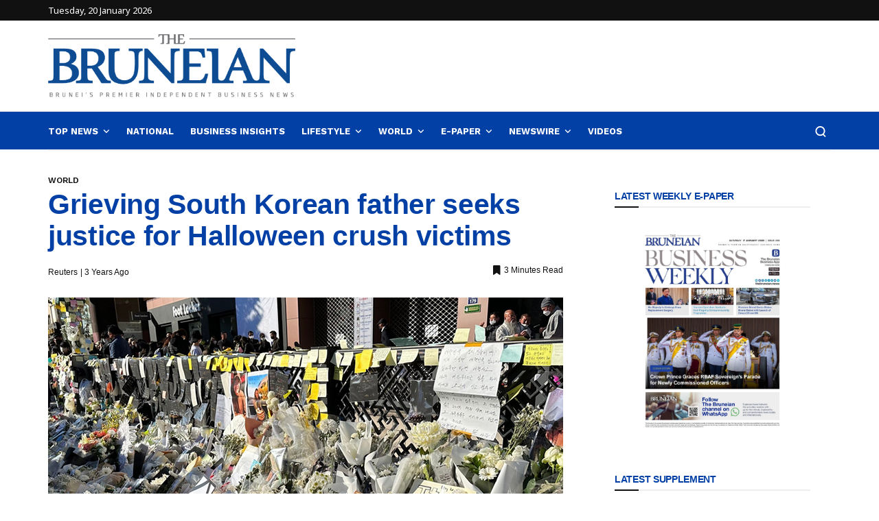

--- FILE ---
content_type: text/html; charset=UTF-8
request_url: https://thebruneian.news/2022/12/06/grieving-south-korean-father-seeks-justice-for-halloween-crush-victims/
body_size: 32761
content:
<!doctype html>
<html dir="ltr" lang="en-US" prefix="og: https://ogp.me/ns#">
<head>
	<meta charset="UTF-8">
	<meta name="viewport" content="width=device-width, initial-scale=1, maximum-scale=1">
	<link rel="profile" href="https://gmpg.org/xfn/11">
	<link rel="pingback" href="https://thebruneian.news/xmlrpc.php">
	<title>Grieving South Korean father seeks justice for Halloween crush victims - The Bruneian</title>
<link href='https://fonts.googleapis.com/css?family=Noto+Sans:200,300,400,500,600,700,800,900&amp;subset=cyrillic,cyrillic-ext,greek,greek-ext,latin-ext' rel='stylesheet'>
<link href='https://fonts.googleapis.com/css?family=Work+Sans:200,300,400,500,600,700,800,900&amp;subset=cyrillic,cyrillic-ext,greek,greek-ext,latin-ext' rel='stylesheet'>
<link href='https://fonts.googleapis.com/css?family=PT+Serif:200,300,400,500,600,700,800,900&amp;subset=cyrillic,cyrillic-ext,greek,greek-ext,latin-ext' rel='stylesheet'>

		<!-- All in One SEO 4.8.3.2 - aioseo.com -->
	<meta name="description" content="Taking time off work, South Korean bus driver Cho Gi-Dong has visited a crypt where the remains of his 24-year-old daughter are kept almost every day since she perished in a deadly crush on the night of Halloween a month ago. Ye-jin was among 158 people who died in the disaster on narrow lane in" />
	<meta name="robots" content="max-image-preview:large" />
	<meta name="author" content="Reuters"/>
	<link rel="canonical" href="https://thebruneian.news/2022/12/06/grieving-south-korean-father-seeks-justice-for-halloween-crush-victims/" />
	<meta name="generator" content="All in One SEO (AIOSEO) 4.8.3.2" />
		<meta property="og:locale" content="en_US" />
		<meta property="og:site_name" content="The Bruneian" />
		<meta property="og:type" content="article" />
		<meta property="og:title" content="Grieving South Korean father seeks justice for Halloween crush victims - The Bruneian" />
		<meta property="og:description" content="Taking time off work, South Korean bus driver Cho Gi-Dong has visited a crypt where the remains of his 24-year-old daughter are kept almost every day since she perished in a deadly crush on the night of Halloween a month ago. Ye-jin was among 158 people who died in the disaster on narrow lane in" />
		<meta property="og:url" content="https://thebruneian.news/2022/12/06/grieving-south-korean-father-seeks-justice-for-halloween-crush-victims/" />
		<meta property="og:image" content="https://thebruneian.news/wp-content/uploads/2022/12/Halloween-FEAT.jpg" />
		<meta property="og:image:secure_url" content="https://thebruneian.news/wp-content/uploads/2022/12/Halloween-FEAT.jpg" />
		<meta property="og:image:width" content="750" />
		<meta property="og:image:height" content="530" />
		<meta property="article:published_time" content="2022-12-06T01:36:21+00:00" />
		<meta property="article:modified_time" content="2022-12-06T02:48:22+00:00" />
		<meta property="article:publisher" content="https://www.facebook.com/thebruneian.news/" />
		<meta name="twitter:card" content="summary_large_image" />
		<meta name="twitter:site" content="@thebruneian" />
		<meta name="twitter:title" content="Grieving South Korean father seeks justice for Halloween crush victims - The Bruneian" />
		<meta name="twitter:description" content="Taking time off work, South Korean bus driver Cho Gi-Dong has visited a crypt where the remains of his 24-year-old daughter are kept almost every day since she perished in a deadly crush on the night of Halloween a month ago. Ye-jin was among 158 people who died in the disaster on narrow lane in" />
		<meta name="twitter:creator" content="@thebruneian" />
		<meta name="twitter:image" content="https://thebruneian.news/wp-content/uploads/2022/12/Halloween-FEAT.jpg" />
		<meta name="twitter:label1" content="Written by" />
		<meta name="twitter:data1" content="Reuters" />
		<meta name="twitter:label2" content="Est. reading time" />
		<meta name="twitter:data2" content="3 minutes" />
		<script type="application/ld+json" class="aioseo-schema">
			{"@context":"https:\/\/schema.org","@graph":[{"@type":"Article","@id":"https:\/\/thebruneian.news\/2022\/12\/06\/grieving-south-korean-father-seeks-justice-for-halloween-crush-victims\/#article","name":"Grieving South Korean father seeks justice for Halloween crush victims - The Bruneian","headline":"Grieving South Korean father seeks justice for Halloween crush victims","author":{"@id":"https:\/\/thebruneian.news\/author\/reuters\/#author"},"publisher":{"@id":"https:\/\/thebruneian.news\/#organization"},"image":{"@type":"ImageObject","url":"https:\/\/thebruneian.news\/wp-content\/uploads\/2022\/12\/Halloween-FEAT.jpg","width":750,"height":530,"caption":"Image: Shutterstock"},"datePublished":"2022-12-06T09:36:21+08:00","dateModified":"2022-12-06T10:48:22+08:00","inLanguage":"en-US","mainEntityOfPage":{"@id":"https:\/\/thebruneian.news\/2022\/12\/06\/grieving-south-korean-father-seeks-justice-for-halloween-crush-victims\/#webpage"},"isPartOf":{"@id":"https:\/\/thebruneian.news\/2022\/12\/06\/grieving-south-korean-father-seeks-justice-for-halloween-crush-victims\/#webpage"},"articleSection":"World"},{"@type":"BreadcrumbList","@id":"https:\/\/thebruneian.news\/2022\/12\/06\/grieving-south-korean-father-seeks-justice-for-halloween-crush-victims\/#breadcrumblist","itemListElement":[{"@type":"ListItem","@id":"https:\/\/thebruneian.news#listItem","position":1,"name":"Home","item":"https:\/\/thebruneian.news","nextItem":{"@type":"ListItem","@id":"https:\/\/thebruneian.news\/category\/world\/#listItem","name":"World"}},{"@type":"ListItem","@id":"https:\/\/thebruneian.news\/category\/world\/#listItem","position":2,"name":"World","item":"https:\/\/thebruneian.news\/category\/world\/","nextItem":{"@type":"ListItem","@id":"https:\/\/thebruneian.news\/2022\/12\/06\/grieving-south-korean-father-seeks-justice-for-halloween-crush-victims\/#listItem","name":"Grieving South Korean father seeks justice for Halloween crush victims"},"previousItem":{"@type":"ListItem","@id":"https:\/\/thebruneian.news#listItem","name":"Home"}},{"@type":"ListItem","@id":"https:\/\/thebruneian.news\/2022\/12\/06\/grieving-south-korean-father-seeks-justice-for-halloween-crush-victims\/#listItem","position":3,"name":"Grieving South Korean father seeks justice for Halloween crush victims","previousItem":{"@type":"ListItem","@id":"https:\/\/thebruneian.news\/category\/world\/#listItem","name":"World"}}]},{"@type":"Organization","@id":"https:\/\/thebruneian.news\/#organization","name":"The Bruneian","description":"Brunei's Premier Independent Business News","url":"https:\/\/thebruneian.news\/","telephone":"+6732238382","logo":{"@type":"ImageObject","url":"https:\/\/temp.thebruneian.news\/wp-content\/uploads\/2021\/11\/the-bruneian-blue-logo-500.png","@id":"https:\/\/thebruneian.news\/2022\/12\/06\/grieving-south-korean-father-seeks-justice-for-halloween-crush-victims\/#organizationLogo"},"image":{"@id":"https:\/\/thebruneian.news\/2022\/12\/06\/grieving-south-korean-father-seeks-justice-for-halloween-crush-victims\/#organizationLogo"},"sameAs":["https:\/\/www.facebook.com\/thebruneian.news\/","https:\/\/twitter.com\/thebruneian","https:\/\/www.instagram.com\/thebruneian.news\/","https:\/\/www.youtube.com\/channel\/UCU5WJP8-RAlMcVw41F9H-Dw","https:\/\/www.linkedin.com\/company\/darussalam-media\/"]},{"@type":"Person","@id":"https:\/\/thebruneian.news\/author\/reuters\/#author","url":"https:\/\/thebruneian.news\/author\/reuters\/","name":"Reuters","image":{"@type":"ImageObject","@id":"https:\/\/thebruneian.news\/2022\/12\/06\/grieving-south-korean-father-seeks-justice-for-halloween-crush-victims\/#authorImage","url":"https:\/\/secure.gravatar.com\/avatar\/9e4d98d6f2e715e9d6491d697b901976396de954e8bbe2625cf5a1eea01c376e?s=96&d=mm&r=g","width":96,"height":96,"caption":"Reuters"}},{"@type":"WebPage","@id":"https:\/\/thebruneian.news\/2022\/12\/06\/grieving-south-korean-father-seeks-justice-for-halloween-crush-victims\/#webpage","url":"https:\/\/thebruneian.news\/2022\/12\/06\/grieving-south-korean-father-seeks-justice-for-halloween-crush-victims\/","name":"Grieving South Korean father seeks justice for Halloween crush victims - The Bruneian","description":"Taking time off work, South Korean bus driver Cho Gi-Dong has visited a crypt where the remains of his 24-year-old daughter are kept almost every day since she perished in a deadly crush on the night of Halloween a month ago. Ye-jin was among 158 people who died in the disaster on narrow lane in","inLanguage":"en-US","isPartOf":{"@id":"https:\/\/thebruneian.news\/#website"},"breadcrumb":{"@id":"https:\/\/thebruneian.news\/2022\/12\/06\/grieving-south-korean-father-seeks-justice-for-halloween-crush-victims\/#breadcrumblist"},"author":{"@id":"https:\/\/thebruneian.news\/author\/reuters\/#author"},"creator":{"@id":"https:\/\/thebruneian.news\/author\/reuters\/#author"},"image":{"@type":"ImageObject","url":"https:\/\/thebruneian.news\/wp-content\/uploads\/2022\/12\/Halloween-FEAT.jpg","@id":"https:\/\/thebruneian.news\/2022\/12\/06\/grieving-south-korean-father-seeks-justice-for-halloween-crush-victims\/#mainImage","width":750,"height":530,"caption":"Image: Shutterstock"},"primaryImageOfPage":{"@id":"https:\/\/thebruneian.news\/2022\/12\/06\/grieving-south-korean-father-seeks-justice-for-halloween-crush-victims\/#mainImage"},"datePublished":"2022-12-06T09:36:21+08:00","dateModified":"2022-12-06T10:48:22+08:00"},{"@type":"WebSite","@id":"https:\/\/thebruneian.news\/#website","url":"https:\/\/thebruneian.news\/","name":"The Bruneian","description":"Brunei's Premier Independent Business News","inLanguage":"en-US","publisher":{"@id":"https:\/\/thebruneian.news\/#organization"}}]}
		</script>
		<!-- All in One SEO -->

<link rel='dns-prefetch' href='//static.addtoany.com' />
<link rel="alternate" type="application/rss+xml" title="The Bruneian &raquo; Feed" href="https://thebruneian.news/feed/" />
<link rel="alternate" type="application/rss+xml" title="The Bruneian &raquo; Comments Feed" href="https://thebruneian.news/comments/feed/" />
<link rel="alternate" type="application/rss+xml" title="The Bruneian &raquo; Grieving South Korean father seeks justice for Halloween crush victims Comments Feed" href="https://thebruneian.news/2022/12/06/grieving-south-korean-father-seeks-justice-for-halloween-crush-victims/feed/" />
<link rel="alternate" title="oEmbed (JSON)" type="application/json+oembed" href="https://thebruneian.news/wp-json/oembed/1.0/embed?url=https%3A%2F%2Fthebruneian.news%2F2022%2F12%2F06%2Fgrieving-south-korean-father-seeks-justice-for-halloween-crush-victims%2F" />
<link rel="alternate" title="oEmbed (XML)" type="text/xml+oembed" href="https://thebruneian.news/wp-json/oembed/1.0/embed?url=https%3A%2F%2Fthebruneian.news%2F2022%2F12%2F06%2Fgrieving-south-korean-father-seeks-justice-for-halloween-crush-victims%2F&#038;format=xml" />
		<!-- This site uses the Google Analytics by MonsterInsights plugin v9.5.3 - Using Analytics tracking - https://www.monsterinsights.com/ -->
							<script src="//www.googletagmanager.com/gtag/js?id=G-4T75QX61YH"  data-cfasync="false" data-wpfc-render="false" type="text/javascript" async></script>
			<script data-cfasync="false" data-wpfc-render="false" type="text/javascript">
				var mi_version = '9.5.3';
				var mi_track_user = true;
				var mi_no_track_reason = '';
								var MonsterInsightsDefaultLocations = {"page_location":"https:\/\/thebruneian.news\/2022\/12\/06\/grieving-south-korean-father-seeks-justice-for-halloween-crush-victims\/"};
				if ( typeof MonsterInsightsPrivacyGuardFilter === 'function' ) {
					var MonsterInsightsLocations = (typeof MonsterInsightsExcludeQuery === 'object') ? MonsterInsightsPrivacyGuardFilter( MonsterInsightsExcludeQuery ) : MonsterInsightsPrivacyGuardFilter( MonsterInsightsDefaultLocations );
				} else {
					var MonsterInsightsLocations = (typeof MonsterInsightsExcludeQuery === 'object') ? MonsterInsightsExcludeQuery : MonsterInsightsDefaultLocations;
				}

								var disableStrs = [
										'ga-disable-G-4T75QX61YH',
									];

				/* Function to detect opted out users */
				function __gtagTrackerIsOptedOut() {
					for (var index = 0; index < disableStrs.length; index++) {
						if (document.cookie.indexOf(disableStrs[index] + '=true') > -1) {
							return true;
						}
					}

					return false;
				}

				/* Disable tracking if the opt-out cookie exists. */
				if (__gtagTrackerIsOptedOut()) {
					for (var index = 0; index < disableStrs.length; index++) {
						window[disableStrs[index]] = true;
					}
				}

				/* Opt-out function */
				function __gtagTrackerOptout() {
					for (var index = 0; index < disableStrs.length; index++) {
						document.cookie = disableStrs[index] + '=true; expires=Thu, 31 Dec 2099 23:59:59 UTC; path=/';
						window[disableStrs[index]] = true;
					}
				}

				if ('undefined' === typeof gaOptout) {
					function gaOptout() {
						__gtagTrackerOptout();
					}
				}
								window.dataLayer = window.dataLayer || [];

				window.MonsterInsightsDualTracker = {
					helpers: {},
					trackers: {},
				};
				if (mi_track_user) {
					function __gtagDataLayer() {
						dataLayer.push(arguments);
					}

					function __gtagTracker(type, name, parameters) {
						if (!parameters) {
							parameters = {};
						}

						if (parameters.send_to) {
							__gtagDataLayer.apply(null, arguments);
							return;
						}

						if (type === 'event') {
														parameters.send_to = monsterinsights_frontend.v4_id;
							var hookName = name;
							if (typeof parameters['event_category'] !== 'undefined') {
								hookName = parameters['event_category'] + ':' + name;
							}

							if (typeof MonsterInsightsDualTracker.trackers[hookName] !== 'undefined') {
								MonsterInsightsDualTracker.trackers[hookName](parameters);
							} else {
								__gtagDataLayer('event', name, parameters);
							}
							
						} else {
							__gtagDataLayer.apply(null, arguments);
						}
					}

					__gtagTracker('js', new Date());
					__gtagTracker('set', {
						'developer_id.dZGIzZG': true,
											});
					if ( MonsterInsightsLocations.page_location ) {
						__gtagTracker('set', MonsterInsightsLocations);
					}
										__gtagTracker('config', 'G-4T75QX61YH', {"forceSSL":"true","link_attribution":"true"} );
															window.gtag = __gtagTracker;										(function () {
						/* https://developers.google.com/analytics/devguides/collection/analyticsjs/ */
						/* ga and __gaTracker compatibility shim. */
						var noopfn = function () {
							return null;
						};
						var newtracker = function () {
							return new Tracker();
						};
						var Tracker = function () {
							return null;
						};
						var p = Tracker.prototype;
						p.get = noopfn;
						p.set = noopfn;
						p.send = function () {
							var args = Array.prototype.slice.call(arguments);
							args.unshift('send');
							__gaTracker.apply(null, args);
						};
						var __gaTracker = function () {
							var len = arguments.length;
							if (len === 0) {
								return;
							}
							var f = arguments[len - 1];
							if (typeof f !== 'object' || f === null || typeof f.hitCallback !== 'function') {
								if ('send' === arguments[0]) {
									var hitConverted, hitObject = false, action;
									if ('event' === arguments[1]) {
										if ('undefined' !== typeof arguments[3]) {
											hitObject = {
												'eventAction': arguments[3],
												'eventCategory': arguments[2],
												'eventLabel': arguments[4],
												'value': arguments[5] ? arguments[5] : 1,
											}
										}
									}
									if ('pageview' === arguments[1]) {
										if ('undefined' !== typeof arguments[2]) {
											hitObject = {
												'eventAction': 'page_view',
												'page_path': arguments[2],
											}
										}
									}
									if (typeof arguments[2] === 'object') {
										hitObject = arguments[2];
									}
									if (typeof arguments[5] === 'object') {
										Object.assign(hitObject, arguments[5]);
									}
									if ('undefined' !== typeof arguments[1].hitType) {
										hitObject = arguments[1];
										if ('pageview' === hitObject.hitType) {
											hitObject.eventAction = 'page_view';
										}
									}
									if (hitObject) {
										action = 'timing' === arguments[1].hitType ? 'timing_complete' : hitObject.eventAction;
										hitConverted = mapArgs(hitObject);
										__gtagTracker('event', action, hitConverted);
									}
								}
								return;
							}

							function mapArgs(args) {
								var arg, hit = {};
								var gaMap = {
									'eventCategory': 'event_category',
									'eventAction': 'event_action',
									'eventLabel': 'event_label',
									'eventValue': 'event_value',
									'nonInteraction': 'non_interaction',
									'timingCategory': 'event_category',
									'timingVar': 'name',
									'timingValue': 'value',
									'timingLabel': 'event_label',
									'page': 'page_path',
									'location': 'page_location',
									'title': 'page_title',
									'referrer' : 'page_referrer',
								};
								for (arg in args) {
																		if (!(!args.hasOwnProperty(arg) || !gaMap.hasOwnProperty(arg))) {
										hit[gaMap[arg]] = args[arg];
									} else {
										hit[arg] = args[arg];
									}
								}
								return hit;
							}

							try {
								f.hitCallback();
							} catch (ex) {
							}
						};
						__gaTracker.create = newtracker;
						__gaTracker.getByName = newtracker;
						__gaTracker.getAll = function () {
							return [];
						};
						__gaTracker.remove = noopfn;
						__gaTracker.loaded = true;
						window['__gaTracker'] = __gaTracker;
					})();
									} else {
										console.log("");
					(function () {
						function __gtagTracker() {
							return null;
						}

						window['__gtagTracker'] = __gtagTracker;
						window['gtag'] = __gtagTracker;
					})();
									}
			</script>
				<!-- / Google Analytics by MonsterInsights -->
		<style id='wp-img-auto-sizes-contain-inline-css' type='text/css'>
img:is([sizes=auto i],[sizes^="auto," i]){contain-intrinsic-size:3000px 1500px}
/*# sourceURL=wp-img-auto-sizes-contain-inline-css */
</style>
<link rel='stylesheet' id='dashicons-css' href='https://thebruneian.news/wp-includes/css/dashicons.min.css?ver=dcc29c5fd7e733d2bf634c1b2c53771e' type='text/css' media='all' />
<link rel='stylesheet' id='post-views-counter-frontend-css' href='https://thebruneian.news/wp-content/plugins/post-views-counter/css/frontend.min.css?ver=1.5.5' type='text/css' media='all' />
<style id='wp-emoji-styles-inline-css' type='text/css'>

	img.wp-smiley, img.emoji {
		display: inline !important;
		border: none !important;
		box-shadow: none !important;
		height: 1em !important;
		width: 1em !important;
		margin: 0 0.07em !important;
		vertical-align: -0.1em !important;
		background: none !important;
		padding: 0 !important;
	}
/*# sourceURL=wp-emoji-styles-inline-css */
</style>
<style id='wp-block-library-inline-css' type='text/css'>
:root{--wp-block-synced-color:#7a00df;--wp-block-synced-color--rgb:122,0,223;--wp-bound-block-color:var(--wp-block-synced-color);--wp-editor-canvas-background:#ddd;--wp-admin-theme-color:#007cba;--wp-admin-theme-color--rgb:0,124,186;--wp-admin-theme-color-darker-10:#006ba1;--wp-admin-theme-color-darker-10--rgb:0,107,160.5;--wp-admin-theme-color-darker-20:#005a87;--wp-admin-theme-color-darker-20--rgb:0,90,135;--wp-admin-border-width-focus:2px}@media (min-resolution:192dpi){:root{--wp-admin-border-width-focus:1.5px}}.wp-element-button{cursor:pointer}:root .has-very-light-gray-background-color{background-color:#eee}:root .has-very-dark-gray-background-color{background-color:#313131}:root .has-very-light-gray-color{color:#eee}:root .has-very-dark-gray-color{color:#313131}:root .has-vivid-green-cyan-to-vivid-cyan-blue-gradient-background{background:linear-gradient(135deg,#00d084,#0693e3)}:root .has-purple-crush-gradient-background{background:linear-gradient(135deg,#34e2e4,#4721fb 50%,#ab1dfe)}:root .has-hazy-dawn-gradient-background{background:linear-gradient(135deg,#faaca8,#dad0ec)}:root .has-subdued-olive-gradient-background{background:linear-gradient(135deg,#fafae1,#67a671)}:root .has-atomic-cream-gradient-background{background:linear-gradient(135deg,#fdd79a,#004a59)}:root .has-nightshade-gradient-background{background:linear-gradient(135deg,#330968,#31cdcf)}:root .has-midnight-gradient-background{background:linear-gradient(135deg,#020381,#2874fc)}:root{--wp--preset--font-size--normal:16px;--wp--preset--font-size--huge:42px}.has-regular-font-size{font-size:1em}.has-larger-font-size{font-size:2.625em}.has-normal-font-size{font-size:var(--wp--preset--font-size--normal)}.has-huge-font-size{font-size:var(--wp--preset--font-size--huge)}.has-text-align-center{text-align:center}.has-text-align-left{text-align:left}.has-text-align-right{text-align:right}.has-fit-text{white-space:nowrap!important}#end-resizable-editor-section{display:none}.aligncenter{clear:both}.items-justified-left{justify-content:flex-start}.items-justified-center{justify-content:center}.items-justified-right{justify-content:flex-end}.items-justified-space-between{justify-content:space-between}.screen-reader-text{border:0;clip-path:inset(50%);height:1px;margin:-1px;overflow:hidden;padding:0;position:absolute;width:1px;word-wrap:normal!important}.screen-reader-text:focus{background-color:#ddd;clip-path:none;color:#444;display:block;font-size:1em;height:auto;left:5px;line-height:normal;padding:15px 23px 14px;text-decoration:none;top:5px;width:auto;z-index:100000}html :where(.has-border-color){border-style:solid}html :where([style*=border-top-color]){border-top-style:solid}html :where([style*=border-right-color]){border-right-style:solid}html :where([style*=border-bottom-color]){border-bottom-style:solid}html :where([style*=border-left-color]){border-left-style:solid}html :where([style*=border-width]){border-style:solid}html :where([style*=border-top-width]){border-top-style:solid}html :where([style*=border-right-width]){border-right-style:solid}html :where([style*=border-bottom-width]){border-bottom-style:solid}html :where([style*=border-left-width]){border-left-style:solid}html :where(img[class*=wp-image-]){height:auto;max-width:100%}:where(figure){margin:0 0 1em}html :where(.is-position-sticky){--wp-admin--admin-bar--position-offset:var(--wp-admin--admin-bar--height,0px)}@media screen and (max-width:600px){html :where(.is-position-sticky){--wp-admin--admin-bar--position-offset:0px}}

/*# sourceURL=wp-block-library-inline-css */
</style><style id='wp-block-paragraph-inline-css' type='text/css'>
.is-small-text{font-size:.875em}.is-regular-text{font-size:1em}.is-large-text{font-size:2.25em}.is-larger-text{font-size:3em}.has-drop-cap:not(:focus):first-letter{float:left;font-size:8.4em;font-style:normal;font-weight:100;line-height:.68;margin:.05em .1em 0 0;text-transform:uppercase}body.rtl .has-drop-cap:not(:focus):first-letter{float:none;margin-left:.1em}p.has-drop-cap.has-background{overflow:hidden}:root :where(p.has-background){padding:1.25em 2.375em}:where(p.has-text-color:not(.has-link-color)) a{color:inherit}p.has-text-align-left[style*="writing-mode:vertical-lr"],p.has-text-align-right[style*="writing-mode:vertical-rl"]{rotate:180deg}
/*# sourceURL=https://thebruneian.news/wp-includes/blocks/paragraph/style.min.css */
</style>
<link rel='stylesheet' id='wc-blocks-style-css' href='https://thebruneian.news/wp-content/plugins/woocommerce/assets/client/blocks/wc-blocks.css?ver=wc-9.9.6' type='text/css' media='all' />
<style id='global-styles-inline-css' type='text/css'>
:root{--wp--preset--aspect-ratio--square: 1;--wp--preset--aspect-ratio--4-3: 4/3;--wp--preset--aspect-ratio--3-4: 3/4;--wp--preset--aspect-ratio--3-2: 3/2;--wp--preset--aspect-ratio--2-3: 2/3;--wp--preset--aspect-ratio--16-9: 16/9;--wp--preset--aspect-ratio--9-16: 9/16;--wp--preset--color--black: #000000;--wp--preset--color--cyan-bluish-gray: #abb8c3;--wp--preset--color--white: #ffffff;--wp--preset--color--pale-pink: #f78da7;--wp--preset--color--vivid-red: #cf2e2e;--wp--preset--color--luminous-vivid-orange: #ff6900;--wp--preset--color--luminous-vivid-amber: #fcb900;--wp--preset--color--light-green-cyan: #7bdcb5;--wp--preset--color--vivid-green-cyan: #00d084;--wp--preset--color--pale-cyan-blue: #8ed1fc;--wp--preset--color--vivid-cyan-blue: #0693e3;--wp--preset--color--vivid-purple: #9b51e0;--wp--preset--gradient--vivid-cyan-blue-to-vivid-purple: linear-gradient(135deg,rgb(6,147,227) 0%,rgb(155,81,224) 100%);--wp--preset--gradient--light-green-cyan-to-vivid-green-cyan: linear-gradient(135deg,rgb(122,220,180) 0%,rgb(0,208,130) 100%);--wp--preset--gradient--luminous-vivid-amber-to-luminous-vivid-orange: linear-gradient(135deg,rgb(252,185,0) 0%,rgb(255,105,0) 100%);--wp--preset--gradient--luminous-vivid-orange-to-vivid-red: linear-gradient(135deg,rgb(255,105,0) 0%,rgb(207,46,46) 100%);--wp--preset--gradient--very-light-gray-to-cyan-bluish-gray: linear-gradient(135deg,rgb(238,238,238) 0%,rgb(169,184,195) 100%);--wp--preset--gradient--cool-to-warm-spectrum: linear-gradient(135deg,rgb(74,234,220) 0%,rgb(151,120,209) 20%,rgb(207,42,186) 40%,rgb(238,44,130) 60%,rgb(251,105,98) 80%,rgb(254,248,76) 100%);--wp--preset--gradient--blush-light-purple: linear-gradient(135deg,rgb(255,206,236) 0%,rgb(152,150,240) 100%);--wp--preset--gradient--blush-bordeaux: linear-gradient(135deg,rgb(254,205,165) 0%,rgb(254,45,45) 50%,rgb(107,0,62) 100%);--wp--preset--gradient--luminous-dusk: linear-gradient(135deg,rgb(255,203,112) 0%,rgb(199,81,192) 50%,rgb(65,88,208) 100%);--wp--preset--gradient--pale-ocean: linear-gradient(135deg,rgb(255,245,203) 0%,rgb(182,227,212) 50%,rgb(51,167,181) 100%);--wp--preset--gradient--electric-grass: linear-gradient(135deg,rgb(202,248,128) 0%,rgb(113,206,126) 100%);--wp--preset--gradient--midnight: linear-gradient(135deg,rgb(2,3,129) 0%,rgb(40,116,252) 100%);--wp--preset--font-size--small: 13px;--wp--preset--font-size--medium: 20px;--wp--preset--font-size--large: 36px;--wp--preset--font-size--x-large: 42px;--wp--preset--spacing--20: 0.44rem;--wp--preset--spacing--30: 0.67rem;--wp--preset--spacing--40: 1rem;--wp--preset--spacing--50: 1.5rem;--wp--preset--spacing--60: 2.25rem;--wp--preset--spacing--70: 3.38rem;--wp--preset--spacing--80: 5.06rem;--wp--preset--shadow--natural: 6px 6px 9px rgba(0, 0, 0, 0.2);--wp--preset--shadow--deep: 12px 12px 50px rgba(0, 0, 0, 0.4);--wp--preset--shadow--sharp: 6px 6px 0px rgba(0, 0, 0, 0.2);--wp--preset--shadow--outlined: 6px 6px 0px -3px rgb(255, 255, 255), 6px 6px rgb(0, 0, 0);--wp--preset--shadow--crisp: 6px 6px 0px rgb(0, 0, 0);}:where(.is-layout-flex){gap: 0.5em;}:where(.is-layout-grid){gap: 0.5em;}body .is-layout-flex{display: flex;}.is-layout-flex{flex-wrap: wrap;align-items: center;}.is-layout-flex > :is(*, div){margin: 0;}body .is-layout-grid{display: grid;}.is-layout-grid > :is(*, div){margin: 0;}:where(.wp-block-columns.is-layout-flex){gap: 2em;}:where(.wp-block-columns.is-layout-grid){gap: 2em;}:where(.wp-block-post-template.is-layout-flex){gap: 1.25em;}:where(.wp-block-post-template.is-layout-grid){gap: 1.25em;}.has-black-color{color: var(--wp--preset--color--black) !important;}.has-cyan-bluish-gray-color{color: var(--wp--preset--color--cyan-bluish-gray) !important;}.has-white-color{color: var(--wp--preset--color--white) !important;}.has-pale-pink-color{color: var(--wp--preset--color--pale-pink) !important;}.has-vivid-red-color{color: var(--wp--preset--color--vivid-red) !important;}.has-luminous-vivid-orange-color{color: var(--wp--preset--color--luminous-vivid-orange) !important;}.has-luminous-vivid-amber-color{color: var(--wp--preset--color--luminous-vivid-amber) !important;}.has-light-green-cyan-color{color: var(--wp--preset--color--light-green-cyan) !important;}.has-vivid-green-cyan-color{color: var(--wp--preset--color--vivid-green-cyan) !important;}.has-pale-cyan-blue-color{color: var(--wp--preset--color--pale-cyan-blue) !important;}.has-vivid-cyan-blue-color{color: var(--wp--preset--color--vivid-cyan-blue) !important;}.has-vivid-purple-color{color: var(--wp--preset--color--vivid-purple) !important;}.has-black-background-color{background-color: var(--wp--preset--color--black) !important;}.has-cyan-bluish-gray-background-color{background-color: var(--wp--preset--color--cyan-bluish-gray) !important;}.has-white-background-color{background-color: var(--wp--preset--color--white) !important;}.has-pale-pink-background-color{background-color: var(--wp--preset--color--pale-pink) !important;}.has-vivid-red-background-color{background-color: var(--wp--preset--color--vivid-red) !important;}.has-luminous-vivid-orange-background-color{background-color: var(--wp--preset--color--luminous-vivid-orange) !important;}.has-luminous-vivid-amber-background-color{background-color: var(--wp--preset--color--luminous-vivid-amber) !important;}.has-light-green-cyan-background-color{background-color: var(--wp--preset--color--light-green-cyan) !important;}.has-vivid-green-cyan-background-color{background-color: var(--wp--preset--color--vivid-green-cyan) !important;}.has-pale-cyan-blue-background-color{background-color: var(--wp--preset--color--pale-cyan-blue) !important;}.has-vivid-cyan-blue-background-color{background-color: var(--wp--preset--color--vivid-cyan-blue) !important;}.has-vivid-purple-background-color{background-color: var(--wp--preset--color--vivid-purple) !important;}.has-black-border-color{border-color: var(--wp--preset--color--black) !important;}.has-cyan-bluish-gray-border-color{border-color: var(--wp--preset--color--cyan-bluish-gray) !important;}.has-white-border-color{border-color: var(--wp--preset--color--white) !important;}.has-pale-pink-border-color{border-color: var(--wp--preset--color--pale-pink) !important;}.has-vivid-red-border-color{border-color: var(--wp--preset--color--vivid-red) !important;}.has-luminous-vivid-orange-border-color{border-color: var(--wp--preset--color--luminous-vivid-orange) !important;}.has-luminous-vivid-amber-border-color{border-color: var(--wp--preset--color--luminous-vivid-amber) !important;}.has-light-green-cyan-border-color{border-color: var(--wp--preset--color--light-green-cyan) !important;}.has-vivid-green-cyan-border-color{border-color: var(--wp--preset--color--vivid-green-cyan) !important;}.has-pale-cyan-blue-border-color{border-color: var(--wp--preset--color--pale-cyan-blue) !important;}.has-vivid-cyan-blue-border-color{border-color: var(--wp--preset--color--vivid-cyan-blue) !important;}.has-vivid-purple-border-color{border-color: var(--wp--preset--color--vivid-purple) !important;}.has-vivid-cyan-blue-to-vivid-purple-gradient-background{background: var(--wp--preset--gradient--vivid-cyan-blue-to-vivid-purple) !important;}.has-light-green-cyan-to-vivid-green-cyan-gradient-background{background: var(--wp--preset--gradient--light-green-cyan-to-vivid-green-cyan) !important;}.has-luminous-vivid-amber-to-luminous-vivid-orange-gradient-background{background: var(--wp--preset--gradient--luminous-vivid-amber-to-luminous-vivid-orange) !important;}.has-luminous-vivid-orange-to-vivid-red-gradient-background{background: var(--wp--preset--gradient--luminous-vivid-orange-to-vivid-red) !important;}.has-very-light-gray-to-cyan-bluish-gray-gradient-background{background: var(--wp--preset--gradient--very-light-gray-to-cyan-bluish-gray) !important;}.has-cool-to-warm-spectrum-gradient-background{background: var(--wp--preset--gradient--cool-to-warm-spectrum) !important;}.has-blush-light-purple-gradient-background{background: var(--wp--preset--gradient--blush-light-purple) !important;}.has-blush-bordeaux-gradient-background{background: var(--wp--preset--gradient--blush-bordeaux) !important;}.has-luminous-dusk-gradient-background{background: var(--wp--preset--gradient--luminous-dusk) !important;}.has-pale-ocean-gradient-background{background: var(--wp--preset--gradient--pale-ocean) !important;}.has-electric-grass-gradient-background{background: var(--wp--preset--gradient--electric-grass) !important;}.has-midnight-gradient-background{background: var(--wp--preset--gradient--midnight) !important;}.has-small-font-size{font-size: var(--wp--preset--font-size--small) !important;}.has-medium-font-size{font-size: var(--wp--preset--font-size--medium) !important;}.has-large-font-size{font-size: var(--wp--preset--font-size--large) !important;}.has-x-large-font-size{font-size: var(--wp--preset--font-size--x-large) !important;}
/*# sourceURL=global-styles-inline-css */
</style>

<style id='classic-theme-styles-inline-css' type='text/css'>
/*! This file is auto-generated */
.wp-block-button__link{color:#fff;background-color:#32373c;border-radius:9999px;box-shadow:none;text-decoration:none;padding:calc(.667em + 2px) calc(1.333em + 2px);font-size:1.125em}.wp-block-file__button{background:#32373c;color:#fff;text-decoration:none}
/*# sourceURL=/wp-includes/css/classic-themes.min.css */
</style>
<link rel='stylesheet' id='coderevolution-front-css-css' href='https://thebruneian.news/wp-content/plugins/rss-feed-post-generator-echo/styles/coderevolution-front.css?ver=5.4.8.1' type='text/css' media='all' />
<link rel='stylesheet' id='echo-thumbnail-css-css' href='https://thebruneian.news/wp-content/plugins/rss-feed-post-generator-echo/styles/echo-thumbnail.css?ver=5.4.8.1' type='text/css' media='all' />
<link rel='stylesheet' id='woocommerce-layout-css' href='https://thebruneian.news/wp-content/plugins/woocommerce/assets/css/woocommerce-layout.css?ver=9.9.6' type='text/css' media='all' />
<link rel='stylesheet' id='woocommerce-smallscreen-css' href='https://thebruneian.news/wp-content/plugins/woocommerce/assets/css/woocommerce-smallscreen.css?ver=9.9.6' type='text/css' media='only screen and (max-width: 768px)' />
<link rel='stylesheet' id='woocommerce-general-css' href='https://thebruneian.news/wp-content/plugins/woocommerce/assets/css/woocommerce.css?ver=9.9.6' type='text/css' media='all' />
<style id='woocommerce-inline-inline-css' type='text/css'>
.woocommerce form .form-row .required { visibility: visible; }
/*# sourceURL=woocommerce-inline-inline-css */
</style>
<link rel='stylesheet' id='brands-styles-css' href='https://thebruneian.news/wp-content/plugins/woocommerce/assets/css/brands.css?ver=9.9.6' type='text/css' media='all' />
<link rel='stylesheet' id='evo-core-style-css' href='https://thebruneian.news/wp-content/themes/evonews/includes/assets/css/evo-core.css?ver=dcc29c5fd7e733d2bf634c1b2c53771e' type='text/css' media='all' />
<link rel='stylesheet' id='vo-style-css' href='https://thebruneian.news/wp-content/themes/evonews/style.css?ver=dcc29c5fd7e733d2bf634c1b2c53771e' type='text/css' media='all' />
<link rel='stylesheet' id='evo-custom-style-css' href='https://thebruneian.news/wp-content/themes/evonews/includes/assets/css/css-settings.css?ver=dcc29c5fd7e733d2bf634c1b2c53771e' type='text/css' media='all' />
<style id='evo-custom-style-inline-css' type='text/css'>
body{color:#222222!important;font-family:Noto Sans!important;font-size:14px!important;font-style:normal!important;font-variant:normal!important;font-weight:normal!important;}
.evo-logo-text{font-family:Work Sans;}
.evo-main-menu ul li > a{font-family:Work Sans;}
.evo-mobile-nav ul li a{font-family:Work Sans;}
.evo-entry-title{color:#0240a5!important;font-family:Work Sans;}
.woocommerce div.product .product_title, .woocommerce ul.products li.product .woocommerce-loop-product__title, .woocommerce ul.products li.product h3, .woocommerce .evo-cart-page table.shop_table tbody td.product-name{color:#0d2ac3!important;font-family:Work Sans;}
.evo-title{color:#0240a5!important;font-family:Work Sans;}
.evo-post-meta > *{font-family:Work Sans;}
.evo-entry-content p{font-family:PT Serif;}
.evo-post-category a{font-family:Work Sans;}
::selection{background-color:#0240a5;}.evo-default-color, .evo-remember-form input[type="checkbox"]:checked + label:after, .evo-mobile-subscribe i, .evo-brnews-a.evo-light-brnews .evo-br-news-title, .plyr__progress--played, .plyr__volume--display, .evo-module-video.evo-module-light .evo-video-item:hover .evo-video-icon, .evo-module-video.evo-module-light .active-video .evo-video-icon, .evo-module-video.evo-module-light .active-video .evo-entry-title a, .evo-video-module-b .active-video .evo-entry-title a, .evo-module-author .evo-author-name > a:hover, .evo-tab-list a.selected, .entry-content a, .evo-post-tags ul li a:hover, .evo-post-source a:hover, .evo-post-via a:hover, .comment-list li .comment-author a:hover, .evo-single-newsletter form input[type="submit"]:hover, .comment-text a, .evo-author-bio .evo-author-name > a:hover, .widget_archive ul li a:hover, .widget_categories ul li a:hover, .widget_pages ul li a:hover, .widget_meta ul li a:hover, .widget_recent_entries ul li a:hover, .widget_nav_menu ul li a:hover{color:#0240a5!important;}.mega-menu .evo-mega-menu-content:before, .evo-login-register-form .evo-form-group button, .evo-mobile-subscribe form input[type="submit"], .slick-dots li.slick-active button, .evo-button-c .evo-button-style a:hover, .evo-button-b .evo-button-style a:hover, .evo-post-format-c .evo-post-format, .evo-post-meta.center .evo-post-share-buttons.evo-anime-top, .evo-pagination-b .evo-pagination .nav-links a:hover, .evo-pagination-b .evo-ajax-more a:hover, .evo-pagination-b .evo-pagination > * > a:hover, .evo-pagination-b .page-numbers.current, .evo-brnews-a .slick-arrow:hover:before, .evo-brnews-a.evo-colored-brnews .evo-module-inner, .evo-carousel-a .slick-arrow:hover:before, .plyr--video .plyr__controls button.tab-focus:focus, .plyr--video .plyr__controls button:hover, .evo-video-module-b .active-video .evo-video-image:before, .evo-video-module-c.evo-module-light .evo-video-image i, .evo-not-found-form .search_input:focus + button, .evo-recent-style-b .evo-post-number, .evo-tab-widget .evo-post-number, .evo-review-widget ul li .evo-review-bar-item span, .evo-review-widget ul li a .evo-review-score, .comment-respond input[type="submit"]:hover, .evo-post-directions-inner > * a:hover, .evo-single-progress > *, .evo-back-top a:hover, .evo-error-first, .evo-error-button a:hover{background-color:#0240a5;}.evo-login-register-form .evo-form-group input[type="text"]:focus, .evo-login-register-form .evo-form-group input[type="password"]:focus, .evo-login-register-form .evo-form-group input[type="email"]:focus, .evo-mobile-subscribe form input[type="email"]:focus, .evo-button-b .evo-button-style a:hover, .evo-not-found-form .search_input:focus{border-color:#0240a5;}.evo-spinner{border-top-color:#0240a5;}.evo-button-e .evo-button-style a:before{background-color:#d7d4ff;}.evo-button-e .evo-button-style a{color:#0240a5!important;}.evo-button-e .evo-button-style a{border-color:#0240a5;}.evo-reviw-point, .evo-review-bars ul li .evo-review-bar-item span{background-color:#ffd700;}.evo-review-rating-stars{color:#ffd700!important;}.evo-entry-title a{color:#111!important;}.evo-post .evo-entry-title a:hover, .woocommerce ul.products li.product .woocommerce-loop-product__title:hover{color:#0240a5!important;}.evo-post-meta > *, .evo-post-meta > * > a, .evo-post-meta > *~*:before, .evo-featured-d.evo-module-dark .evo-post-meta > *, .evo-featured-d.evo-module-dark .evo-post-meta > * > a, .evo-featured-d.evo-module-dark .evo-post-meta > *~*:before{color:#111111!important;}.evo-post-author a{color:#111111!important;}.evo-entry-content p{color:#111111!important;}.evo-entry-content p{color:#111111!important;}.evo-single-post .evo-entry-content p{padding-left:0px;}.evo-single-post .evo-entry-content p{padding-right:0px;}.evo-gradient-a{background: rgb(2,101,254);
    background: -moz-linear-gradient(left,  rgba(2,101,254,1) 0%, rgba(109,2,201,1) 100%);
    background: -webkit-linear-gradient(left,  rgba(2,101,254,1) 0%,rgba(109,2,201,1) 100%);
    background: linear-gradient(to right,  rgba(2,101,254,1) 0%,rgba(109,2,201,1) 100%);
    filter: progid:DXImageTransform.Microsoft.gradient( startColorstr='#0265fe', endColorstr='#6d02c9',GradientType=1 );}.evo-gradient-b{background: rgb(68,202,231);
    background: -moz-linear-gradient(left,  rgba(68,202,231,1) 0%, rgba(1,244,200,1) 100%);
    background: -webkit-linear-gradient(left,  rgba(68,202,231,1) 0%,rgba(1,244,200,1) 100%);
    background: linear-gradient(to right,  rgba(68,202,231,1) 0%,rgba(1,244,200,1) 100%);
    filter: progid:DXImageTransform.Microsoft.gradient( startColorstr='#44cae7', endColorstr='#01f4c8',GradientType=1 );}.evo-gradient-c{background: rgb(253,18,18);
	background: -moz-linear-gradient(left,  rgba(253,18,18,1) 0%, rgba(251,162,7,1) 100%);
	background: -webkit-linear-gradient(left,  rgba(253,18,18,1) 0%,rgba(251,162,7,1) 100%);
	background: linear-gradient(to right,  rgba(253,18,18,1) 0%,rgba(251,162,7,1) 100%);
	filter: progid:DXImageTransform.Microsoft.gradient( startColorstr='#fd1212', endColorstr='#fba207',GradientType=1 );}.evo-button-f .evo-button-style a{background: rgb(2,101,254);
    background: -moz-linear-gradient(left,  rgba(2,101,254,1) 0%, rgba(109,2,201,1) 100%);
    background: -webkit-linear-gradient(left,  rgba(2,101,254,1) 0%,rgba(109,2,201,1) 100%);
    background: linear-gradient(to right,  rgba(2,101,254,1) 0%,rgba(109,2,201,1) 100%);
    filter: progid:DXImageTransform.Microsoft.gradient( startColorstr='#0265fe', endColorstr='#6d02c9',GradientType=1 );}.evo-post-format-b .evo-post-format{background: rgb(2,101,254);
    background: -moz-linear-gradient(left,  rgba(2,101,254,1) 0%, rgba(109,2,201,1) 100%);
    background: -webkit-linear-gradient(left,  rgba(2,101,254,1) 0%,rgba(109,2,201,1) 100%);
    background: linear-gradient(to right,  rgba(2,101,254,1) 0%,rgba(109,2,201,1) 100%);
    filter: progid:DXImageTransform.Microsoft.gradient( startColorstr='#0265fe', endColorstr='#6d02c9',GradientType=1 );}.evo-footer-widgets, .evo-footer-widgets p, .evo-footer-widgets p, .evo-footer-copyright p, .evo-footer-widgets .widget_rss ul li .rssSummary, .evo-footer-widgets #wp-calendar > caption, .evo-footer-widgets .evo-post-meta > *, .evo-footer-widgets .evo-post-meta > *~*:before{color:#ffffff!important;}.evo-footer, .evo-footer-widgets .slick-arrow:before, .evo-footer-widgets .evo-recent-style-c .evo-post-number{background-color:#0240a5;}.evo-footer-widgets a, .evo-footer-menu ul li a, .widget_search button, .evo-footer-widgets .evo-recent-style-c .evo-post-number{color:#ffffff!important;}.evo-footer-widgets .widget_recent_comments ul li .comment-author-link{border-color:#ffffff;}.evo-color-header .evo-header-topbar{background-color:#111;}.evo-color-header .evo-header-topbar .evo-topbar-quick, .evo-color-header .evo-header-topbar .evo-topbar-quick a{color:#fff!important;}.evo-close-browse .evo-close:before, .evo-close-browse .evo-close:after{background-color:#fff;}.evo-color-header .evo-header-topbar .evo-topbar-quick a:hover{color:#fff!important;}.evo-close-browse .evo-close:hover:before, .evo-close-browse .evo-close:hover:after{background-color:#fff;}.evo-color-header .evo-topbar-menu > ul > li a{color:#fff!important;}.evo-color-header .evo-topbar-menu > ul > li > a:hover, .evo-color-header .evo-topbar-menu > ul > li:hover > a{color:#fff!important;}.evo-color-header .evo-topbar-menu ul li ul{background-color:#111;}.evo-color-header .evo-topbar-menu ul li ul li a{color:#fff!important;}.evo-color-header .evo-topbar-menu ul li ul li a:hover, .evo-color-header .evo-topbar-menu ul li ul li:hover > a{color:#fff!important;}.evo-color-header .evo-header-a, .evo-color-header .evo-header-a .evo-hamburger span:before {background-color:#fff;}.evo-color-header .evo-header-a a{color:#111!important;}.evo-color-header .evo-header-a .evo-hamburger span{background-color:#111;}.evo-color-header .evo-header-a a:hover{color:#0d2ac3!important;}.evo-color-header .evo-header-a .evo-hamburger:hover span{background-color:#0d2ac3;}.evo-color-header .evo-header-b, .evo-color-header .evo-header-b .evo-hamburger span:before{background-color:#fff;}.evo-color-header .evo-header-b .evo-quick-button a{color:#111!important;}.evo-color-header .evo-header-b .evo-hamburger span{background-color:#111;}.evo-color-header .evo-header-b .evo-quick-button a:hover{color:#fff!important;}.evo-color-header .evo-header-b .evo-hamburger:hover span{background-color:#fff;}.evo-color-header .evo-header-b .evo-main-menu > ul > li > a{color:#111!important;}.evo-color-header .evo-header-b .evo-main-menu > ul > li > a:hover, .evo-color-header .evo-header-b .evo-main-menu > ul > li:hover > a{color:#0d2ac3!important;}.evo-color-header .evo-child-menu, .evo-color-header .evo-mega-menu-content, .evo-color-header .evo-mega-category.three-menu{background-color:#fff;}.evo-color-header .evo-main-menu .evo-child-menu ul li a:hover, .evo-color-header .evo-main-menu .evo-child-menu ul li:hover > a, .evo-color-header .evo-mega-menu-content > .sub-menu > li > a:hover, .evo-color-header .evo-mega-menu-content > .sub-menu > li:hover > a, .mega-menu .evo-mega-menu-content .sub-menu > li > a:hover, .mega-menu .evo-mega-menu-content .sub-menu > li:hover > a, .mega-menu .evo-entry-title a:hover {color:#111!important;}.mega-menu .evo-post-meta > *, .mega-menu .evo-post-meta > * > a{color:#bbb!important;}.evo-header-sticky, .evo-header-sticky .evo-hamburger span:before, .evo-single-sticky{background-color:#fff;}.evo-header-sticky .evo-quick-button a, .evo-single-sticky > *, .evo-sticky-meta .evo-post-comment a, .evo-social li a{color:#111!important;}.evo-single-sticky .evo-post-sticky:before{background-color:#111;}.evo-header-sticky .evo-hamburger span, .evo-single-sticky .evo-post-detail .evo-post-author:before, .evo-sticky-meta .evo-share-buttons:before{background-color:#111;}.evo-header-sticky .evo-quick-button a:hover{color:#0d2ac3!important;}.evo-header-sticky .evo-hamburger:hover span{background-color:#0d2ac3;}.evo-header-sticky .evo-main-menu > ul > li > a{color:#111!important;}.evo-header-sticky .evo-main-menu > ul > li > a:hover, .evo-header-sticky .evo-main-menu > ul > li:hover > a{color:#0d2ac3!important;}.evo-header-mobile, .evo-header-mobile .evo-hamburger span:before{background-color:#fff;}.evo-header-mobile .evo-quick-button a{color:#111!important;}.evo-header-mobile .evo-hamburger span{background-color:#111;}.evo-header-desktop .evo-logo-text{color:#0240a5!important;}.evo-header-mobile .evo-logo-text{color:#0240a5!important;}.evo-mobile-top .evo-logo-text{color:#0240a5!important;}.evo-header-sticky .evo-logo-text, .evo-single-sticky .evo-logo-text{color:#0240a5!important;}.evo-header-a{padding:20px 0px;}.evo-header-desktop .evo-brand-logo img{max-height:95px;}.evo-header-mobile .evo-brand-logo img{max-height:30px;}.evo-mobile-top .evo-brand-logo img{max-height:60px;}.evo-header-sticky .evo-brand-logo img{max-height:30px;}.evo-transparent-header .evo-header-desktop .evo-brand-logo img{max-height:22px;}.woocommerce .widget_price_filter .ui-slider .ui-slider-handle, .woocommerce .widget_price_filter .ui-slider .ui-slider-range, .woocommerce .widget_price_filter .price_slider_wrapper .ui-widget-content, .woocommerce .woocommerce-form-login .woocommerce-Button, .woocommerce .woocommerce-form-login .woocommerce-Button:hover, .woocommerce .woocommerce-mini-cart__buttons.buttons .button.checkout, .woocommerce #respond input#submit.alt, .woocommerce a.button.alt, .woocommerce button.button.alt, .woocommerce input.button.alt, .woocommerce #respond input#submit.alt:hover, .woocommerce a.button.alt:hover, .woocommerce button.button.alt:hover, .woocommerce input.button.alt:hover, .woocommerce .evo-cart-page .cart-collaterals .woocommerce-shipping-calculator .shipping-calculator-form .button, .woocommerce .evo-cart-page table.shop_table tbody td.actions .coupon .button, .woocommerce-checkout .checkout_coupon .button, .woocommerce-checkout .checkout_coupon .button:hover, .evo-shopping-bag .evo-total-product, .woocommerce .return-to-shop a, .woocommerce .return-to-shop a:hover, .woocommerce #review_form #respond .form-submit input{background-color:#0240a5;}.woocommerce .evo-cart-page .cart-collaterals .woocommerce-shipping-calculator a, .woocommerce-error a, .woocommerce-info a, .woocommerce-message a, .single-product .product_meta a{color:#0240a5!important;}.woocommerce span.onsale{background-color:#62b545;}.woocommerce div.product p.price, .woocommerce div.product span.price{color:#62b545!important;}
/*# sourceURL=evo-custom-style-inline-css */
</style>
<link rel='stylesheet' id='addtoany-css' href='https://thebruneian.news/wp-content/plugins/add-to-any/addtoany.min.css?ver=1.16' type='text/css' media='all' />
<script type="text/javascript" src="https://thebruneian.news/wp-includes/js/jquery/jquery.min.js?ver=3.7.1" id="jquery-core-js"></script>
<script type="text/javascript" src="https://thebruneian.news/wp-includes/js/jquery/jquery-migrate.min.js?ver=3.4.1" id="jquery-migrate-js"></script>
<script type="text/javascript" src="https://thebruneian.news/wp-content/plugins/google-analytics-for-wordpress/assets/js/frontend-gtag.min.js?ver=9.5.3" id="monsterinsights-frontend-script-js" async="async" data-wp-strategy="async"></script>
<script data-cfasync="false" data-wpfc-render="false" type="text/javascript" id='monsterinsights-frontend-script-js-extra'>/* <![CDATA[ */
var monsterinsights_frontend = {"js_events_tracking":"true","download_extensions":"doc,pdf,ppt,zip,xls,docx,pptx,xlsx","inbound_paths":"[{\"path\":\"\\\/go\\\/\",\"label\":\"affiliate\"},{\"path\":\"\\\/recommend\\\/\",\"label\":\"affiliate\"}]","home_url":"https:\/\/thebruneian.news","hash_tracking":"false","v4_id":"G-4T75QX61YH"};/* ]]> */
</script>
<script type="text/javascript" id="addtoany-core-js-before">
/* <![CDATA[ */
window.a2a_config=window.a2a_config||{};a2a_config.callbacks=[];a2a_config.overlays=[];a2a_config.templates={};

//# sourceURL=addtoany-core-js-before
/* ]]> */
</script>
<script type="text/javascript" defer src="https://static.addtoany.com/menu/page.js" id="addtoany-core-js"></script>
<script type="text/javascript" defer src="https://thebruneian.news/wp-content/plugins/add-to-any/addtoany.min.js?ver=1.1" id="addtoany-jquery-js"></script>
<script type="text/javascript" id="3d-flip-book-client-locale-loader-js-extra">
/* <![CDATA[ */
var FB3D_CLIENT_LOCALE = {"ajaxurl":"https://thebruneian.news/wp-admin/admin-ajax.php","dictionary":{"Table of contents":"Table of contents","Close":"Close","Bookmarks":"Bookmarks","Thumbnails":"Thumbnails","Search":"Search","Share":"Share","Facebook":"Facebook","Twitter":"Twitter","Email":"Email","Play":"Play","Previous page":"Previous page","Next page":"Next page","Zoom in":"Zoom in","Zoom out":"Zoom out","Fit view":"Fit view","Auto play":"Auto play","Full screen":"Full screen","More":"More","Smart pan":"Smart pan","Single page":"Single page","Sounds":"Sounds","Stats":"Stats","Print":"Print","Download":"Download","Goto first page":"Goto first page","Goto last page":"Goto last page"},"images":"https://thebruneian.news/wp-content/plugins/interactive-3d-flipbook-powered-physics-engine/assets/images/","jsData":{"urls":[],"posts":{"ids_mis":[],"ids":[]},"pages":[],"firstPages":[],"bookCtrlProps":[],"bookTemplates":[]},"key":"3d-flip-book","pdfJS":{"pdfJsLib":"https://thebruneian.news/wp-content/plugins/interactive-3d-flipbook-powered-physics-engine/assets/js/pdf.min.js?ver=4.3.136","pdfJsWorker":"https://thebruneian.news/wp-content/plugins/interactive-3d-flipbook-powered-physics-engine/assets/js/pdf.worker.js?ver=4.3.136","stablePdfJsLib":"https://thebruneian.news/wp-content/plugins/interactive-3d-flipbook-powered-physics-engine/assets/js/stable/pdf.min.js?ver=2.5.207","stablePdfJsWorker":"https://thebruneian.news/wp-content/plugins/interactive-3d-flipbook-powered-physics-engine/assets/js/stable/pdf.worker.js?ver=2.5.207","pdfJsCMapUrl":"https://thebruneian.news/wp-content/plugins/interactive-3d-flipbook-powered-physics-engine/assets/cmaps/"},"cacheurl":"https://thebruneian.news/wp-content/uploads/3d-flip-book/cache/","pluginsurl":"https://thebruneian.news/wp-content/plugins/","pluginurl":"https://thebruneian.news/wp-content/plugins/interactive-3d-flipbook-powered-physics-engine/","thumbnailSize":{"width":"150","height":"150"},"version":"1.16.16"};
//# sourceURL=3d-flip-book-client-locale-loader-js-extra
/* ]]> */
</script>
<script type="text/javascript" src="https://thebruneian.news/wp-content/plugins/interactive-3d-flipbook-powered-physics-engine/assets/js/client-locale-loader.js?ver=1.16.16" id="3d-flip-book-client-locale-loader-js" async="async" data-wp-strategy="async"></script>
<script type="text/javascript" src="https://thebruneian.news/wp-content/plugins/woocommerce/assets/js/jquery-blockui/jquery.blockUI.min.js?ver=2.7.0-wc.9.9.6" id="jquery-blockui-js" data-wp-strategy="defer"></script>
<script type="text/javascript" id="wc-add-to-cart-js-extra">
/* <![CDATA[ */
var wc_add_to_cart_params = {"ajax_url":"/wp-admin/admin-ajax.php","wc_ajax_url":"/?wc-ajax=%%endpoint%%","i18n_view_cart":"View cart","cart_url":"https://thebruneian.news/cart/","is_cart":"","cart_redirect_after_add":"yes"};
//# sourceURL=wc-add-to-cart-js-extra
/* ]]> */
</script>
<script type="text/javascript" src="https://thebruneian.news/wp-content/plugins/woocommerce/assets/js/frontend/add-to-cart.min.js?ver=9.9.6" id="wc-add-to-cart-js" data-wp-strategy="defer"></script>
<script type="text/javascript" src="https://thebruneian.news/wp-content/plugins/woocommerce/assets/js/js-cookie/js.cookie.min.js?ver=2.1.4-wc.9.9.6" id="js-cookie-js" defer="defer" data-wp-strategy="defer"></script>
<script type="text/javascript" id="woocommerce-js-extra">
/* <![CDATA[ */
var woocommerce_params = {"ajax_url":"/wp-admin/admin-ajax.php","wc_ajax_url":"/?wc-ajax=%%endpoint%%","i18n_password_show":"Show password","i18n_password_hide":"Hide password"};
//# sourceURL=woocommerce-js-extra
/* ]]> */
</script>
<script type="text/javascript" src="https://thebruneian.news/wp-content/plugins/woocommerce/assets/js/frontend/woocommerce.min.js?ver=9.9.6" id="woocommerce-js" defer="defer" data-wp-strategy="defer"></script>
<script type="text/javascript" src="https://thebruneian.news/wp-content/plugins/js_composer/assets/js/vendors/woocommerce-add-to-cart.js?ver=7.6" id="vc_woocommerce-add-to-cart-js-js"></script>
<script></script><link rel="https://api.w.org/" href="https://thebruneian.news/wp-json/" /><link rel="alternate" title="JSON" type="application/json" href="https://thebruneian.news/wp-json/wp/v2/posts/50248" /><link rel="EditURI" type="application/rsd+xml" title="RSD" href="https://thebruneian.news/xmlrpc.php?rsd" />
	<noscript><style>.woocommerce-product-gallery{ opacity: 1 !important; }</style></noscript>
	<meta name="generator" content="Powered by WPBakery Page Builder - drag and drop page builder for WordPress."/>
<meta name="generator" content="Powered by Slider Revolution 6.7.18 - responsive, Mobile-Friendly Slider Plugin for WordPress with comfortable drag and drop interface." />
<link rel="icon" href="https://thebruneian.news/wp-content/uploads/2022/02/cropped-icon-1024-32x32.png" sizes="32x32" />
<link rel="icon" href="https://thebruneian.news/wp-content/uploads/2022/02/cropped-icon-1024-192x192.png" sizes="192x192" />
<link rel="apple-touch-icon" href="https://thebruneian.news/wp-content/uploads/2022/02/cropped-icon-1024-180x180.png" />
<meta name="msapplication-TileImage" content="https://thebruneian.news/wp-content/uploads/2022/02/cropped-icon-1024-270x270.png" />
<script>function setREVStartSize(e){
			//window.requestAnimationFrame(function() {
				window.RSIW = window.RSIW===undefined ? window.innerWidth : window.RSIW;
				window.RSIH = window.RSIH===undefined ? window.innerHeight : window.RSIH;
				try {
					var pw = document.getElementById(e.c).parentNode.offsetWidth,
						newh;
					pw = pw===0 || isNaN(pw) || (e.l=="fullwidth" || e.layout=="fullwidth") ? window.RSIW : pw;
					e.tabw = e.tabw===undefined ? 0 : parseInt(e.tabw);
					e.thumbw = e.thumbw===undefined ? 0 : parseInt(e.thumbw);
					e.tabh = e.tabh===undefined ? 0 : parseInt(e.tabh);
					e.thumbh = e.thumbh===undefined ? 0 : parseInt(e.thumbh);
					e.tabhide = e.tabhide===undefined ? 0 : parseInt(e.tabhide);
					e.thumbhide = e.thumbhide===undefined ? 0 : parseInt(e.thumbhide);
					e.mh = e.mh===undefined || e.mh=="" || e.mh==="auto" ? 0 : parseInt(e.mh,0);
					if(e.layout==="fullscreen" || e.l==="fullscreen")
						newh = Math.max(e.mh,window.RSIH);
					else{
						e.gw = Array.isArray(e.gw) ? e.gw : [e.gw];
						for (var i in e.rl) if (e.gw[i]===undefined || e.gw[i]===0) e.gw[i] = e.gw[i-1];
						e.gh = e.el===undefined || e.el==="" || (Array.isArray(e.el) && e.el.length==0)? e.gh : e.el;
						e.gh = Array.isArray(e.gh) ? e.gh : [e.gh];
						for (var i in e.rl) if (e.gh[i]===undefined || e.gh[i]===0) e.gh[i] = e.gh[i-1];
											
						var nl = new Array(e.rl.length),
							ix = 0,
							sl;
						e.tabw = e.tabhide>=pw ? 0 : e.tabw;
						e.thumbw = e.thumbhide>=pw ? 0 : e.thumbw;
						e.tabh = e.tabhide>=pw ? 0 : e.tabh;
						e.thumbh = e.thumbhide>=pw ? 0 : e.thumbh;
						for (var i in e.rl) nl[i] = e.rl[i]<window.RSIW ? 0 : e.rl[i];
						sl = nl[0];
						for (var i in nl) if (sl>nl[i] && nl[i]>0) { sl = nl[i]; ix=i;}
						var m = pw>(e.gw[ix]+e.tabw+e.thumbw) ? 1 : (pw-(e.tabw+e.thumbw)) / (e.gw[ix]);
						newh =  (e.gh[ix] * m) + (e.tabh + e.thumbh);
					}
					var el = document.getElementById(e.c);
					if (el!==null && el) el.style.height = newh+"px";
					el = document.getElementById(e.c+"_wrapper");
					if (el!==null && el) {
						el.style.height = newh+"px";
						el.style.display = "block";
					}
				} catch(e){
					console.log("Failure at Presize of Slider:" + e)
				}
			//});
		  };</script>
		<style type="text/css" id="wp-custom-css">
			body > div.evo-theme-wrapper.evo-related-post-4.evo-search-light.evo-browse-light.evo-sidebar-a.evo-mobile-light.evo-post-format-a.evo-pagination-a.evo-button-a.evo-login-light > div.evo-main > div > div.vc_row.wpb_row.vc_row-fluid.vc_custom_1648190142468 > div > div > div > div {
    margin-bottom: 0px !important;
}
.evo-header-banner {
	float: inherit;
	display: flex;
}
#site-title, .site-title, #site-title a, .site-title a, .entry-title, .entry-title a, h1, h2, h3, h4, h5, h6, .widget-title, .evo-title, .evo-post-meta > * {
    font-family: 'Helvetica Neue', Helvetica, Arial, sans-serif !important;
}
.post-views {
    display: none;
}
.fb3d-link a,
.fb3d-link a:hover {
    background-color: transparent !important;
}
a[title^='Profile'] {
    display: none;
}
.evo-color-header .evo-topbar-menu > ul > li a, .evo-topbar-quick > *, .evo-color-header .evo-header-topbar .evo-topbar-quick a, .evo-topbar-quick .evo-shopping-bag span {
  font-size: 13px;
}
li#menu-item-872 {
    display: none;
}
.evo-archive-page-title h1 span {
  font-size: 27px;
  color: #0240a5;
}
/* Welcome Sticky */
.mysticky-welcomebar-fixed-wrap {
    min-height: 40px !important;
    padding: 5px 50px !important;
}
.mysticky-welcomebar-fixed .mysticky-welcomebar-content p a, .mysticky-welcomebar-fixed .mysticky-welcomebar-content p,
.mysticky-welcomebar-fixed .mysticky-welcomebar-btn a {
  font-size: 14px !important;
}
.mysticky-welcomebar-fixed .mysticky-welcomebar-close {
  color: #fff !important;
}
/* End Welcome Sticky */
/* WooCommerce */
.ad-package-list .woocommerce ul.products {
	margin:0;
}
a.wc-block-components-button.wp-element-button.wc-block-cart__submit-button.contained {
    background: #0240a5;
}
.wc-block-components-button:not(.is-link) .wc-block-components-button__text {
    color: #fff;
}
.woocommerce-terms-and-conditions-checkbox-text, .woocommerce-terms-and-conditions-link {
    font-size: 12px;
    display: inline;
    line-height: 1.5;
    position: inherit;
}
.woocommerce form .form-row .input-checkbox {
	position: inherit;
}
.woocommerce .woocommerce-billing-fields .form-row span.select2-selection__rendered {
	line-height: 1.8;
}
.woocommerce form .form-row .optional {
    font-size: 12px;
}
/* WooCommerce */
.newswire-partners img:hover {
    transform: scale(1.03);
    animation: 0.5s;
}
.newswire-partners img {
    border: 1px solid #cccccc;
    animation: 0.5s;
}
/* Hide Tags */
.evo-post-tags {
  display: none;
}
.evo-footer-copyright p, .evo-footer-copyright a {
    font-size: 12px;
    color: #fff;
}
.metaslider .flex-control-nav li a {
  margin: 0 4px !important;
}
.flex-control-paging li a {
  width: 8px !important;
  height: 8px !important;
}
.evo-module-posts .evo-entry-content p, .evo-module-category .evo-entry-content p, p {
    font-family: 'Noto sans', Helvetica, sans-serif !important;
}

figcaption {
    font-size: 12px;
    color: #999;
}
.downloadapp img {
    width: 120px;
    margin-bottom: 5px;
	display: inline-block;
}
.evo-footer-widgets .widget~.widget {
    margin-top: 30px;
}
.copydev {
  display: inline-block;
  vertical-align: middle;
  margin-left: 6px;
}
.copydev img {
  width: 50px;
}
.evo-header-banner {
    width: 50%;
}
.evo-color-header .evo-header-b, .evo-color-header .evo-header-b .evo-hamburger span:before {
    background-color: #0240a5 !important;
}
.evo-color-header .evo-header-b .evo-main-menu > ul > li > a {
    color: #fff !important;
  text-transform: uppercase;
}
.evo-color-header .evo-header-b .evo-main-menu > ul > li > a:hover, .evo-color-header .evo-header-b .evo-main-menu > ul > li:hover > a {
    color: #818285!important;
}
.evo-color-header .evo-header-b .evo-quick-button a {
    color: #fff !important;
}
.evo-posts-b .evo-post-thumb {
  max-height: 530px;
}
.evo-module-title .evo-title {
  font-size: 14px;
    color: #fff !important;
    height: auto;
    font-family: Work Sans;
    padding: 6px 35px;
    background: #0240a5 !important;
    text-transform: uppercase;
}
.evo-topbar-quick.right,
.evo-header-sticky .evo-quick-button.right{
  display: none;
}
.evo-header-topbar {
  font-size: 11px;
}
.evo-title-style-a .evo-title {
    height: auto;
    line-height: unset;
}
.evo-search-holder .search_input {
  font-size: 28px;
}
.evo-title-style-a {
    height: auto;
    line-height: unset;
    border-bottom: 0;
}
.evo-post-meta > *~*:before {
    content: '|';
}
.evo-entry-title a {
    font-size: 18px;
}
.evo-post-meta > *, .evo-post-meta > * > a {
    font-size: 12px;
}
.evo-sidebar .widget {
    margin-bottom: 0px;
}
.evo-title-style-a:before {
    width: 0;
    height: 0;
    left: 0;
    bottom: 0;
}
.evo-list-posts .evo-post .evo-post-body {
    align-self: flex-start;
}
.evo-single-footer {
  margin-top: 0;
}
.evo-post-meta.top {
    margin-bottom: 0;
}
.evo-post-author span {
    display: none;
}
.evo-posts-g .evo-post {
  padding-top: 10px;
  padding-bottom: 10px;
}
.evo-sidebar-a .evo-sidebar .widget {
  border: 0;
}
.advertisement-info {
    text-align: center;
    color: #909090;
    text-transform: uppercase;
    font-size: 9px;
    letter-spacing: 1.5px;
    margin-bottom: 10px;
  	margin-top: 40px;
}
/* Home Postgrid */
.home-postgrid .evo-posts-k .evo-post {
  margin-bottom: 10px;
}
.home-postgrid .evo-post-body {
  margin-top: 0;
}
/* Home Sidebar */
.home-sidebar h3.evo-entry-title {
  line-height: 22px;
}
.home-sidebar .evo-post {
  margin-bottom: 10px;
}
.home-sidebar .evo-post-body {
    margin-top: 0;
}
.epaper-title {
    font-size: 0.7em;
    text-align: center;
    margin-bottom: 6px;
}
.tbw-pdf .book-thumbnail img {
    height: 300px;
}
.tbw-pdf .book-heading h3 {
	background: #0240a5 !important;
	text-align: center;
}
.tbw-pdf .book-heading a {
    color: #fff !important;
}

.snp-fb.snp-theme-image{
	padding: 0 !important;
	min-height: 0 !important;
}

@media (max-width: 1200px) {
	.evo-mobile-login {
			display: none;
	}
}
@media only screen and (max-width: 600px)  {
	.evo-header-mobile .evo-brand-logo img {
		max-height: 51px !important;
	}
	.evo-header-mobile{
		height: 70px;
	}
	.evo-header-mobile > * {
    height: 70px;
	}
}
@media only screen and (max-width: 425px)  {
	/* WooCommerce */
	.ad-package-list .woocommerce ul.products[class*=columns-] li.product {
		width: 100%;
		margin-bottom: 20px;
	}
}		</style>
		<noscript><style> .wpb_animate_when_almost_visible { opacity: 1; }</style></noscript><style type="text/css">/** Mega Menu CSS: fs **/</style>
<link rel='stylesheet' id='rs-plugin-settings-css' href='//thebruneian.news/wp-content/plugins/revslider/sr6/assets/css/rs6.css?ver=6.7.18' type='text/css' media='all' />
<style id='rs-plugin-settings-inline-css' type='text/css'>
		#rev_slider_6_1_wrapper .hesperiden.tparrows{cursor:pointer;background:rgba(0,0,0,0.5);width:40px;height:40px;position:absolute;display:block;z-index:1000;  border-radius:50%}#rev_slider_6_1_wrapper .hesperiden.tparrows.rs-touchhover{background:#000000}#rev_slider_6_1_wrapper .hesperiden.tparrows:before{font-family:'revicons';font-size:20px;color:#ffffff;display:block;line-height:40px;text-align:center}#rev_slider_6_1_wrapper .hesperiden.tparrows.tp-leftarrow:before{content:'\e82c';  margin-left:-3px}#rev_slider_6_1_wrapper .hesperiden.tparrows.tp-rightarrow:before{content:'\e82d';  margin-right:-3px}
/*# sourceURL=rs-plugin-settings-inline-css */
</style>
</head>
<body data-rsssl=1 class="wp-singular post-template-default single single-post postid-50248 single-format-standard wp-theme-evonews theme-evonews woocommerce-no-js metaslider-plugin wpb-js-composer js-comp-ver-7.6 vc_responsive">
<div class="evo-theme-wrapper evo-related-post-2 evo-search-light evo-browse-light evo-sidebar-a evo-mobile-light evo-post-format-a evo-pagination-a evo-button-a evo-login-light">
				<header class="evo-header evo-header-style-3 evo-color-header ">
			<div class="evo-header-desktop ">
				<div class="evo-header-topbar  evo-light-schema">
					<div class="container">
						<div class="evo-header-inner">
							<div class="evo-topbar-quick left">
											<div class="evo-topbar-date">
				Tuesday, 20 January 2026			</div>
										</div><!-- evo-topbar-quick -->
							<div class="evo-topbar-quick right">
													<div class="evo-header-social">
					<ul class="evo-social">
											</ul>
				</div><!-- evo-header-social -->
						<div class="evo-shopping-bag" title="View yovur shopping cart">
				<a href="https://thebruneian.news/cart/">
					Shop <span>(0)</span>
				</a>
			</div><!-- evo-shopping-bag -->
							<div class="evo-login">
					<a class="evo-login-link" href="#evo-login-form" data-effect="mfp-move-horizontal">
						Sign in/Register					</a>
				</div><!-- evo-login -->
											</div><!-- evo-topbar-quick -->
							<div class="evo-topbar-menu-area evo-menu-left">
									<nav class="evo-topbar-menu evo-menu">
			</nav><!-- evo-topbar-menu -->
								</div><!-- evo-topbar-quick -->
						</div><!-- evo-header-inner -->
					</div><!-- container -->
									</div><!-- evo-header-topbar -->
				<div class="evo-header-a  evo-light-schema">
					<div class="container">
						<div class="evo-header-inner">
							<div class="row evo-header-flex">

								<div class="col-md-4 col-sm-12 col-xs-12 evo-logo-area">
												<div class="evo-brand-logo">
				<a href="https://thebruneian.news/">
					<img src="https://thebruneian.news/wp-content/uploads/2021/11/the-bruneian-blue-logo-500.png" alt="The Bruneian"/>
				</a>
			</div>
											</div><!-- evo-quick-button -->

								<div class="col-md-8 col-sm-12 col-xs-12 evo-banner-area">
																	</div><!-- evo-banner-area -->

							</div><!-- evo-header-flex -->
						</div><!-- evo-header-inner -->
					</div><!-- container -->
				</div><!-- evo-header-a -->
				<div class="evo-header-b  evo-light-schema">
					<div class="container">
						<div class="evo-header-inner">
							<div class="row evo-header-flex">

								<div class="col-md-10 col-sm-11 col-xs-12 evo-menu-area evo-menu-left">
										<nav class="evo-main-menu evo-menu">
				<ul id="menu-tbn" class="evo-main-nav"><li id="menu-item-1896" class="menu-item menu-item-type-taxonomy menu-item-object-category menu-item-has-children menu-item-1896"><a href="https://thebruneian.news/category/top-news/">Top News</a><div class="evo-mega-menu-content">
<ul class="sub-menu">
	<li id="menu-item-3235" class="menu-item menu-item-type-taxonomy menu-item-object-category menu-item-3235"><a href="https://thebruneian.news/category/cover-story/">Cover Story</a></li>
</ul>
</div></li>
<li id="menu-item-1897" class="menu-item menu-item-type-taxonomy menu-item-object-category menu-item-1897"><a href="https://thebruneian.news/category/national/">National</a><div class="evo-mega-menu-content no-children"><div class="evo-mega-menu-inner"></div></div></li>
<li id="menu-item-1898" class="menu-item menu-item-type-taxonomy menu-item-object-category menu-item-1898"><a href="https://thebruneian.news/category/business-insights/">Business Insights</a><div class="evo-mega-menu-content no-children"><div class="evo-mega-menu-inner"></div></div></li>
<li id="menu-item-1895" class="menu-item menu-item-type-taxonomy menu-item-object-category menu-item-has-children menu-item-1895"><a href="https://thebruneian.news/category/lifestyle/">Lifestyle</a><div class="evo-mega-menu-content">
<ul class="sub-menu">
	<li id="menu-item-3236" class="menu-item menu-item-type-taxonomy menu-item-object-category menu-item-3236"><a href="https://thebruneian.news/category/features/">Features</a></li>
	<li id="menu-item-3230" class="menu-item menu-item-type-taxonomy menu-item-object-category menu-item-3230"><a href="https://thebruneian.news/category/tech/">Tech</a></li>
	<li id="menu-item-3217" class="menu-item menu-item-type-taxonomy menu-item-object-category menu-item-3217"><a href="https://thebruneian.news/category/lifestyle/entertainment/">Entertainment</a></li>
	<li id="menu-item-1901" class="menu-item menu-item-type-taxonomy menu-item-object-category menu-item-1901"><a href="https://thebruneian.news/category/sports/">Sports</a></li>
	<li id="menu-item-60088" class="menu-item menu-item-type-taxonomy menu-item-object-category menu-item-60088"><a href="https://thebruneian.news/category/travel/">Travel</a></li>
</ul>
</div></li>
<li id="menu-item-1899" class="menu-item menu-item-type-taxonomy menu-item-object-category current-post-ancestor current-menu-parent current-post-parent menu-item-has-children menu-item-1899"><a href="https://thebruneian.news/category/world/">World</a><div class="evo-mega-menu-content">
<ul class="sub-menu">
	<li id="menu-item-3234" class="menu-item menu-item-type-taxonomy menu-item-object-category menu-item-3234"><a href="https://thebruneian.news/category/asean/">ASEAN</a></li>
	<li id="menu-item-3233" class="menu-item menu-item-type-taxonomy menu-item-object-category menu-item-3233"><a href="https://thebruneian.news/category/asean-summit/">ASEAN SUMMIT</a></li>
	<li id="menu-item-2879" class="menu-item menu-item-type-taxonomy menu-item-object-category menu-item-2879"><a href="https://thebruneian.news/category/bimp-eaga/">BIMP-EAGA</a></li>
	<li id="menu-item-3232" class="menu-item menu-item-type-taxonomy menu-item-object-category menu-item-3232"><a href="https://thebruneian.news/category/asia-pacific/">Asia Pacific</a></li>
</ul>
</div></li>
<li id="menu-item-3218" class="menu-item menu-item-type-custom menu-item-object-custom menu-item-has-children menu-item-3218"><a href="#">E-Paper</a><div class="evo-child-menu">
<ul class="sub-menu">
	<li id="menu-item-53456" class="menu-item menu-item-type-post_type menu-item-object-page menu-item-53456"><a href="https://thebruneian.news/weekly/">Weekly</a></li>
	<li id="menu-item-3223" class="menu-item menu-item-type-post_type menu-item-object-page menu-item-3223"><a href="https://thebruneian.news/supplement/">Supplement</a></li>
</ul>
</div></li>
<li id="menu-item-60085" class="menu-item menu-item-type-post_type menu-item-object-page menu-item-has-children menu-item-60085"><a href="https://thebruneian.news/newswire/">Newswire</a><div class="evo-child-menu">
<ul class="sub-menu">
	<li id="menu-item-60074" class="menu-item menu-item-type-taxonomy menu-item-object-category menu-item-60074"><a href="https://thebruneian.news/category/media-outreach-newswire/">Media OutReach Newswire</a></li>
</ul>
</div></li>
<li id="menu-item-49190" class="menu-item menu-item-type-post_type menu-item-object-page menu-item-49190"><a href="https://thebruneian.news/videos/">Videos</a></li>
</ul>			</nav><!-- evo-main-menu -->
									</div><!-- evo-menu-area -->
								<div class="col-md-2 col-sm-1 col-xs-12 evo-quick-button right">
										<div class="evo-search">
		<a>
			<svg xmlns="http://www.w3.org/2000/svg" viewBox="0 0 50 50" enable-background="new 0 0 50 50">
				<path fill="currentColor" d="M48.8 46.2l-9.2-9.4c3.5-3.9 5.7-9.1 5.7-14.7C45.3 9.9 35.4 0 23.2 0s-22 9.9-22 22.1 9.9 22.1 22 22.1c4.4 0 8.5-1.3 12-3.6l9.5 9.5 4.1-3.9zM7.1 22.1c0-8.9 7.2-16.2 16.2-16.2 8.9 0 16.2 7.3 16.2 16.2s-7.3 16.2-16.2 16.2c-9-.1-16.2-7.3-16.2-16.2z"></path>
			</svg>
		</a>
	</div><!-- evo-search -->
									</div><!-- evo-quick-button -->

							</div><!-- evo-header-flex -->
						</div><!-- evo-header-inner -->
					</div><!-- container -->
				</div><!-- evo-header-b -->
			</div><!-- evo-header-desktop -->
						<div class="evo-header-sticky  evo-box-shadow">
				<div class="container">
					<div class="evo-quick-button left">
									<div class="evo-brand-logo">
				<a href="https://thebruneian.news/">
					<img src="https://thebruneian.news/wp-content/uploads/2021/11/the-bruneian-blue-logo-500.png" alt="The Bruneian"/>
				</a>
			</div>
								</div>
					<div class="evo-header-inner">
						<div class="evo-sticky-menu"></div>
					</div><!-- evo-header-inner -->
					<div class="evo-quick-button right">
										<div class="evo-search">
		<a>
			<svg xmlns="http://www.w3.org/2000/svg" viewBox="0 0 50 50" enable-background="new 0 0 50 50">
				<path fill="currentColor" d="M48.8 46.2l-9.2-9.4c3.5-3.9 5.7-9.1 5.7-14.7C45.3 9.9 35.4 0 23.2 0s-22 9.9-22 22.1 9.9 22.1 22 22.1c4.4 0 8.5-1.3 12-3.6l9.5 9.5 4.1-3.9zM7.1 22.1c0-8.9 7.2-16.2 16.2-16.2 8.9 0 16.2 7.3 16.2 16.2s-7.3 16.2-16.2 16.2c-9-.1-16.2-7.3-16.2-16.2z"></path>
			</svg>
		</a>
	</div><!-- evo-search -->
				<div class="evo-shopping-bag">
				<a href="https://thebruneian.news/cart/" title="View your shopping cart">
					<svg xmlns="http://www.w3.org/2000/svg" width="24" height="24" viewBox="0 0 24 24" enable-background="new 0 0 24 24">
						<path fill="currentColor" d="M16 6v-2c0-2.209-1.791-4-4-4s-4 1.791-4 4v2h-5v18h18v-18h-5zm-7-2c0-1.654 1.346-3 3-3s3 1.346 3 3v2h-6v-2zm10 18h-14v-14h3v1.5c0 .276.224.5.5.5s.5-.224.5-.5v-1.5h6v1.5c0 .276.224.5.5.5s.5-.224.5-.5v-1.5h3v14z"/>
					</svg>
					<span class="evo-total-product">0</span>
				</a>
			</div><!-- evo-shopping-bag -->
							<div class="evo-login">
					<a class="evo-login-link" href="#evo-login-form" data-effect="mfp-move-horizontal">
						<svg xmlns="http://www.w3.org/2000/svg" viewBox="0 0 50 50" enable-background="new 0 0 50 50">
							<path fill="currentColor" d="M35.2 29.9c3.9-3.1 6.4-7.8 6.4-13.2C41.7 7.5 34.2 0 25 0S8.3 7.5 8.3 16.7c0 5.4 2.5 10.1 6.4 13.2C6.1 33.4 0 41.1 0 50h5.6c0-9.1 8.7-16.5 19.4-16.5S44.4 40.9 44.4 50H50c0-8.9-6.1-16.6-14.8-20.1zM25 5.6c6.1 0 11.1 5 11.1 11.2S31.1 28 25 28s-11.1-5-11.1-11.2S18.9 5.6 25 5.6z"></path>
						</svg>
					</a>
				</div><!-- evo-login -->
									</div><!-- evo-quick-button -->
				</div><!-- container -->
			</div><!-- evo-header-sticky -->
							<div class="evo-header-mobile  evo-box-shadow">
		<div class="evo-header-flex">
			<div class="col-sm-2 col-xs-3 evo-quick-button left">
					<div class="evo-mobile-button">
		<div class="evo-hamburger">
			<span></span>
			<span></span>
			<span></span>
		</div><!-- evo-hamburger -->
	</div><!-- evo-mobile-button -->
				</div><!-- evo-quick-button -->
			<div class="col-sm-8 col-xs-9 evo-logo-area">
							<div class="evo-brand-logo">
				<a href="https://thebruneian.news/">
					<img src="https://thebruneian.news/wp-content/uploads/2021/11/the-bruneian-blue-logo-500.png" alt="The Bruneian"/>
				</a>
			</div>
						</div><!-- evo-logo-area -->
			<div class="col-sm-2 col-xs-3 evo-quick-button right">
					<div class="evo-search">
		<a>
			<svg xmlns="http://www.w3.org/2000/svg" viewBox="0 0 50 50" enable-background="new 0 0 50 50">
				<path fill="currentColor" d="M48.8 46.2l-9.2-9.4c3.5-3.9 5.7-9.1 5.7-14.7C45.3 9.9 35.4 0 23.2 0s-22 9.9-22 22.1 9.9 22.1 22 22.1c4.4 0 8.5-1.3 12-3.6l9.5 9.5 4.1-3.9zM7.1 22.1c0-8.9 7.2-16.2 16.2-16.2 8.9 0 16.2 7.3 16.2 16.2s-7.3 16.2-16.2 16.2c-9-.1-16.2-7.3-16.2-16.2z"></path>
			</svg>
		</a>
	</div><!-- evo-search -->
				</div><!-- evo-quick-button -->
		</div><!-- evo-header-flex -->
	</div><!-- evo-header-mobile -->
			</header><!-- evo-header -->
		<div class="evo-main">	<div class="evo-main">
					<div class="evo-single-wrapper evo-single-a">
								<div class="container">
					<div class="row">
						<div class="col-md-8 col-sm-12 col-xs-12">
							<article class="evo-post evo-single-post post-50248 post type-post status-publish format-standard has-post-thumbnail hentry category-world" itemscope="itemscope" itemtype="http://schema.org/Article">
								<div class="evo-single-header">
									<div class="evo-post-meta top">
										
					<div class="evo-post-category">
						<a href="https://thebruneian.news/category/world/" style="color:#0240a5">
						World
						</a>
					</div>
														</div><!-- evo-post-meta -->
									<h1 class="evo-entry-title" itemprop="name headline">Grieving South Korean father seeks justice for Halloween crush victims</h1>									<div class="evo-post-meta center">
										
						<div class="evo-post-author">
							<span>by</span>
							<a href="https://thebruneian.news/author/reuters/" title="Posts by Reuters" class="author-name">Reuters</a>
						</div>
					
							<div class="evo-post-date">
								<a href="https://thebruneian.news/2022/12/06/grieving-south-korean-father-seeks-justice-for-halloween-crush-victims/">
									3 years ago
								</a>
							</div>
										<div class="evo-post-read">
					<i class="fa fa-bookmark-o"></i>
					3 minutes read				</div>
													</div><!-- evo-post-meta -->
											
										</div><!-- evo-single-header -->
																	<figure class="evo-post-thumb evo-lazy-thumb">
													<a class="evo-zoom-enable" href="https://thebruneian.news/wp-content/uploads/2022/12/Halloween-FEAT.jpg" data-effect="mfp-zoom-in">
				<img width="750" height="530" src="https://thebruneian.news/wp-content/uploads/2022/12/Halloween-FEAT.jpg" class="lazy-thumb wp-post-image" alt="" itemprop="image" decoding="async" srcset="https://thebruneian.news/wp-content/uploads/2022/12/Halloween-FEAT.jpg 750w, https://thebruneian.news/wp-content/uploads/2022/12/Halloween-FEAT-300x212.jpg 300w, https://thebruneian.news/wp-content/uploads/2022/12/Halloween-FEAT-360x254.jpg 360w, https://thebruneian.news/wp-content/uploads/2022/12/Halloween-FEAT-100x70.jpg 100w, https://thebruneian.news/wp-content/uploads/2022/12/Halloween-FEAT-600x424.jpg 600w" sizes="(max-width: 750px) 100vw, 750px" />					<figcaption class="featured_image_credit">Image: Shutterstock</figcaption>
							</a>
											</figure><!-- evo-post-thumb -->
																																									<div class="evo-entry-content entry-content">
								
<p>Taking time off work, South Korean bus driver Cho Gi-Dong has visited a crypt where the remains of his 24-year-old daughter are kept almost every day since she perished in a deadly crush on the night of Halloween a month ago.</p>



<p>Ye-jin was among 158 people who died in the disaster on narrow lane in Seoul on Oct. 29. She was Cho&#8217;s only child.</p>



<p>&#8220;My heart still throbs as if there&#8217;s a rock in here, but I cannot take that out,&#8221; Cho said, pointing to his chest as he stood in the vault of the crematorium in the central city of Daejeon.</p>



<p>&#8220;Children who lost their parents are orphans, but there&#8217;s no word for parents who lost their children. I have found one &#8211; a sinner. I felt so guilty for losing her,&#8221; he said, holding back his tears as he gripped a wallet he had gifted Ye-jin when she went to college five years ago.</p>



<p>Dressed as Princess Jasmine from the Disney animated film &#8220;Aladdin&#8221;, Ye-jin had gone for the night out in the capital Seoul with two friends. They also lost their lives.</p>



<p>The disaster unfolded as revellers flooded the alleyways of the nightlife district of Itaewon to celebrate the first COVID-19 curbs-free Halloween festivities in three years.</p>



<p>Most of the dead from that nightmarish night had been in their twenties and thirties. Many of the dead were suffocated in the crush. Nearly 200 others escaped with injuries.</p>



<p>Cho requested leave after Ye-jin&#8217;s death, deprived of sleep and feeling helpless about having been unable to save her life.</p>



<p>His sorrow turned to anger especially after the release of transcripts of emergency calls showing that people had repeatedly warned of the dangers and urged intervention hours before the disaster struck.</p>



<p>Police faced stringent public criticism and scrutiny over its responses to those calls, and an investigation is underway into authorities&#8217; overall handling of the disaster.</p>



<p>Last week, some relatives of victims held a news conference demanding a government apology and a thorough investigation.</p>



<p>President Yoon Suk-yeol, Interior Minister Lee Sang-min and National Police Commissioner General Yoon Hee-keun have pledged to conduct a transparent investigation and to take necessary steps once it concludes.</p>



<p>Cho said he has not received any offer of help from the government except for guidance on how he can be reimbursed for funeral costs and receive what is termed &#8220;consolation money&#8221;.</p>



<p>&#8220;We don&#8217;t need money, we live well enough without that money. That&#8217;s not the way to console us bereaved families,&#8221; Cho said.</p>



<p>&#8220;If we get a proper apology and see those responsible strictly punished, it would reduce my anger by a tenth, or one-ten thousandth, at least by a little bit.&#8221;</p>



<p>Lee Ju-hee, from a collective of human rights lawyers called Minbyun, said nearly 60 families have joined a campaign for justice.</p>



<p>&#8220;Eventually some would seek damages suits,&#8221; Lee said. &#8220;But what&#8217;s important to us right now is the truth &#8211; why our children had to die on the street that we have walked past all the time believing it would be safe.&#8221;</p>



<p><strong><mark style="background-color:rgba(0, 0, 0, 0)" class="has-inline-color has-vivid-cyan-blue-color">REUTERS</mark></strong></p>
<div class="addtoany_share_save_container addtoany_content addtoany_content_bottom"><div class="a2a_kit a2a_kit_size_32 addtoany_list" data-a2a-url="https://thebruneian.news/2022/12/06/grieving-south-korean-father-seeks-justice-for-halloween-crush-victims/" data-a2a-title="Grieving South Korean father seeks justice for Halloween crush victims"><a class="a2a_button_facebook" href="https://www.addtoany.com/add_to/facebook?linkurl=https%3A%2F%2Fthebruneian.news%2F2022%2F12%2F06%2Fgrieving-south-korean-father-seeks-justice-for-halloween-crush-victims%2F&amp;linkname=Grieving%20South%20Korean%20father%20seeks%20justice%20for%20Halloween%20crush%20victims" title="Facebook" rel="nofollow noopener" target="_blank"></a><a class="a2a_button_twitter" href="https://www.addtoany.com/add_to/twitter?linkurl=https%3A%2F%2Fthebruneian.news%2F2022%2F12%2F06%2Fgrieving-south-korean-father-seeks-justice-for-halloween-crush-victims%2F&amp;linkname=Grieving%20South%20Korean%20father%20seeks%20justice%20for%20Halloween%20crush%20victims" title="Twitter" rel="nofollow noopener" target="_blank"></a><a class="a2a_button_linkedin" href="https://www.addtoany.com/add_to/linkedin?linkurl=https%3A%2F%2Fthebruneian.news%2F2022%2F12%2F06%2Fgrieving-south-korean-father-seeks-justice-for-halloween-crush-victims%2F&amp;linkname=Grieving%20South%20Korean%20father%20seeks%20justice%20for%20Halloween%20crush%20victims" title="LinkedIn" rel="nofollow noopener" target="_blank"></a><a class="a2a_button_whatsapp" href="https://www.addtoany.com/add_to/whatsapp?linkurl=https%3A%2F%2Fthebruneian.news%2F2022%2F12%2F06%2Fgrieving-south-korean-father-seeks-justice-for-halloween-crush-victims%2F&amp;linkname=Grieving%20South%20Korean%20father%20seeks%20justice%20for%20Halloween%20crush%20victims" title="WhatsApp" rel="nofollow noopener" target="_blank"></a><a class="a2a_button_telegram" href="https://www.addtoany.com/add_to/telegram?linkurl=https%3A%2F%2Fthebruneian.news%2F2022%2F12%2F06%2Fgrieving-south-korean-father-seeks-justice-for-halloween-crush-victims%2F&amp;linkname=Grieving%20South%20Korean%20father%20seeks%20justice%20for%20Halloween%20crush%20victims" title="Telegram" rel="nofollow noopener" target="_blank"></a><a class="a2a_button_email" href="https://www.addtoany.com/add_to/email?linkurl=https%3A%2F%2Fthebruneian.news%2F2022%2F12%2F06%2Fgrieving-south-korean-father-seeks-justice-for-halloween-crush-victims%2F&amp;linkname=Grieving%20South%20Korean%20father%20seeks%20justice%20for%20Halloween%20crush%20victims" title="Email" rel="nofollow noopener" target="_blank"></a><a class="a2a_dd addtoany_share_save addtoany_share" href="https://www.addtoany.com/share"></a></div></div><div class='code-block code-block-2' style='margin: 8px 0; clear: both;'>
<div class="advertisement-info">Advertisement</div>
<div>
			<!-- START Home Banner1 REVOLUTION SLIDER 6.7.18 --><p class="rs-p-wp-fix"></p>
			<rs-module-wrap id="rev_slider_6_1_wrapper" data-source="gallery" style="visibility:hidden;background:transparent;padding:0;margin:0px auto;margin-top:0;margin-bottom:0;">
				<rs-module id="rev_slider_6_1" style="" data-version="6.7.18">
					<rs-slides style="overflow: hidden; position: absolute;">
						<rs-slide style="position: absolute;" data-key="rs-223" data-title="Darussalam Media" data-thumb="//thebruneian.news/wp-content/uploads/revslider/video-media/DM_2023_BILLBOARD_APP-BANNER_5-YRS-ANVSRY-1-2_x264_10.jpeg" data-anim="adpr:false;" data-in="o:0;" data-out="a:false;">
							<img src="//thebruneian.news/wp-content/plugins/revslider/sr6/assets/assets/dummy.png" alt="" title="DM_2023_BILLBOARD_APP-BANNER_5-YRS-ANVSRY-1-2_x264_10.jpeg" width="1300" height="400" class="rev-slidebg tp-rs-img rs-lazyload" data-lazyload="//thebruneian.news/wp-content/uploads/revslider/video-media/DM_2023_BILLBOARD_APP-BANNER_5-YRS-ANVSRY-1-2_x264_10.jpeg" data-no-retina>
							<rs-bgvideo 
								data-video="w:100%;h:100%;sat:true;rwd:false;l:false;ptimer:false;vfc:true;"
								data-mp4="//thebruneian.news/wp-content/uploads/2021/11/DM_2023_BILLBOARD_APP-BANNER_5-YRS-ANVSRY-1-2_x264.mp4"
							></rs-bgvideo>
<!---->					</rs-slide>
						<rs-slide style="position: absolute;" data-key="rs-224" data-title="Brunei Events" data-thumb="//thebruneian.news/wp-content/uploads/2021/11/BE_2023_GNRL-AD_TBN-ADAPTATIONS_WEB-BNR_W1300H400px_FA-03-1-50x100.jpg" data-link="//brunei.events" data-tag="a" data-target="_blank" data-seoz="front" data-anim="adpr:false;" data-in="o:0;" data-out="a:false;">
							<img src="//thebruneian.news/wp-content/plugins/revslider/sr6/assets/assets/dummy.png" alt="" title="BE_2023_GNRL-AD_TBN-ADAPTATIONS_WEB-BNR_W1300H400px_FA-03" width="1300" height="400" class="rev-slidebg tp-rs-img rs-lazyload" data-lazyload="//thebruneian.news/wp-content/uploads/2021/11/BE_2023_GNRL-AD_TBN-ADAPTATIONS_WEB-BNR_W1300H400px_FA-03-1.jpg" data-no-retina>
<!---->					</rs-slide>
						<rs-slide style="position: absolute;" data-key="rs-226" data-title="Follow The Bruneian" data-thumb="//thebruneian.news/wp-content/uploads/2021/11/TheBruneian-WhatsApp-Promo-Web-01-scaled-50x100.jpg" data-link="//whatsapp.com/channel/0029VafjG7tHwXbBnixWvf2m" data-tag="a" data-target="_blank" data-seoz="front" data-anim="adpr:false;" data-in="o:0;" data-out="a:false;">
							<img src="//thebruneian.news/wp-content/plugins/revslider/sr6/assets/assets/dummy.png" alt="" title="TheBruneian WhatsApp Promo Web-01" width="2560" height="789" class="rev-slidebg tp-rs-img rs-lazyload" data-lazyload="//thebruneian.news/wp-content/uploads/2021/11/TheBruneian-WhatsApp-Promo-Web-01-scaled.jpg" data-no-retina>
<!---->					</rs-slide>
						<rs-slide style="position: absolute;" data-key="rs-267" data-title="Sarawak Tourism Board" data-thumb="//thebruneian.news/wp-content/uploads/2021/11/1.-STB_the-bruneian-news-ad_400x1300px-scaled-50x100.jpg" data-link="https://sarawaktourism.com" data-tag="l" data-target="_blank" data-seoz="front" data-in="o:0;" data-out="a:false;">
							<img src="//thebruneian.news/wp-content/plugins/revslider/sr6/assets/assets/dummy.png" alt="" title="1. STB_the bruneian news ad_400x1300px" width="2560" height="788" class="rev-slidebg tp-rs-img rs-lazyload" data-lazyload="//thebruneian.news/wp-content/uploads/2021/11/1.-STB_the-bruneian-news-ad_400x1300px-scaled.jpg" data-no-retina>
<!---->					</rs-slide>
						<rs-slide style="position: absolute;" data-key="rs-270" data-title="Radisson-New-Year-Riwaz" data-in="o:0;" data-out="a:false;">
							<img src="//thebruneian.news/wp-content/plugins/revslider/sr6/assets/assets/dummy.png" alt="" title="RIWAZ_BANNER" width="1300" height="400" class="rev-slidebg tp-rs-img rs-lazyload" data-lazyload="//thebruneian.news/wp-content/uploads/2021/11/RIWAZ_BANNER.webp" data-no-retina>
<!---->					</rs-slide>
					</rs-slides>
					<rs-static-layers><!--
					--></rs-static-layers>
				</rs-module>
				<script>
					setREVStartSize({c: 'rev_slider_6_1',rl:[1240,1024,778,480],el:[400],gw:[1300],gh:[400],type:'standard',justify:'',layout:'fullwidth',mh:"0"});if (window.RS_MODULES!==undefined && window.RS_MODULES.modules!==undefined && window.RS_MODULES.modules["revslider61"]!==undefined) {window.RS_MODULES.modules["revslider61"].once = false;window.revapi6 = undefined;if (window.RS_MODULES.checkMinimal!==undefined) window.RS_MODULES.checkMinimal()}
				</script>
			</rs-module-wrap>
			<!-- END REVOLUTION SLIDER -->
</div></div>
<!-- CONTENT END 1 -->
								</div><!-- entry-content -->
																<div class="evo-single-footer">

											
						<div class="evo-post-directions">
					<div class="evo-post-directions-inner">
												<div class="evo-prev-post">
							<a href="https://thebruneian.news/2022/12/06/thai-economy-may-miss-forecast-next-year-as-global-growth-slows-finmin/">
								<span>Previous Article</span>
								Thai economy may miss forecast next year as global growth slows -finmin							</a>
						</div><!-- evo-prev-post -->
																		<div class="evo-next-post">
							<a href="https://thebruneian.news/2022/12/06/korean-air-takes-delivery-of-first-a321neo/">
								<span>Next Article</span>
								Korean Air takes delivery of first A321neo							</a>
						</div><!-- evo-prev-post -->
											</div><!-- evo-post-directions-inner -->
				</div><!-- post-directions -->
												</div><!-- evo-single-footer -->
							</article><!-- evo-post -->
																											</div>
										<div class="col-md-4 col-sm-12 col-xs-12 evo-sidebar evo-right-sidebar evo-sticky">
						<aside id="text-6" class="widget widget_text"><div class="evo-widget-title"><h4 class="evo-title">Latest Weekly e-Paper</h4></div>			<div class="textwidget"><div style="text-align: center;"><div class="tbw-pdf"><div class="_3d-flip-book  fb3d-thumbnail-lightbox-mode" data-id="71160" data-mode="thumbnail-lightbox" data-title="false" data-template="short-white-book-view" data-lightbox="dark-shadow" data-urlparam="fb3d-page" data-page-n="0" data-pdf="" data-tax="null" data-thumbnail="" data-cols="1" data-book-template="default" data-trigger=""></div><script type="text/javascript">window.FB3D_CLIENT_DATA = window.FB3D_CLIENT_DATA || [];FB3D_CLIENT_DATA.push('[base64]');window.FB3D_CLIENT_LOCALE && FB3D_CLIENT_LOCALE.render && FB3D_CLIENT_LOCALE.render();</script></div></div>
</div>
		</aside><aside id="text-7" class="widget widget_text"><div class="evo-widget-title"><h4 class="evo-title">Latest Supplement</h4></div>			<div class="textwidget"><div style="text-align: center;"><div class="tbw-pdf"><div class="_3d-flip-book  fb3d-thumbnail-lightbox-mode" data-id="67247" data-mode="thumbnail-lightbox" data-title="false" data-template="short-white-book-view" data-lightbox="dark-shadow" data-urlparam="fb3d-page" data-page-n="0" data-pdf="" data-tax="null" data-thumbnail="" data-cols="1" data-book-template="default" data-trigger=""></div><script type="text/javascript">window.FB3D_CLIENT_DATA = window.FB3D_CLIENT_DATA || [];FB3D_CLIENT_DATA.push('[base64]');window.FB3D_CLIENT_LOCALE && FB3D_CLIENT_LOCALE.render && FB3D_CLIENT_LOCALE.render();</script></div></div>
</div>
		</aside><aside id="custom_html-6" class="widget_text widget widget_custom_html"><div class="textwidget custom-html-widget"><script async src="https://pagead2.googlesyndication.com/pagead/js/adsbygoogle.js?client=ca-pub-2546050627690818"
     crossorigin="anonymous"></script>
<!-- Square Ads - Sidebar -->
<ins class="adsbygoogle"
     style="display:inline-block;width:250px;height:250px"
     data-ad-client="ca-pub-2546050627690818"
     data-ad-slot="5125288808"></ins>
<script>
     (adsbygoogle = window.adsbygoogle || []).push({});
</script></div></aside><aside id="custom_html-7" class="widget_text widget widget_custom_html"><div class="textwidget custom-html-widget"><script data-cfasync="false" type="text/javascript" id="clever-core">
/* <![CDATA[ */
    (function (document, window) {
        var a, c = document.createElement("script"), f = window.frameElement;

        c.id = "CleverCoreLoader97347";
        c.src = "https://scripts.cleverwebserver.com/39a2a0ff2cead5710c57d722f031cd40.js";

        c.async = !0;
        c.type = "text/javascript";
        c.setAttribute("data-target", window.name || (f && f.getAttribute("id")));
        c.setAttribute("data-callback", "put-your-callback-function-here");
        c.setAttribute("data-callback-url-click", "put-your-click-macro-here");
        c.setAttribute("data-callback-url-view", "put-your-view-macro-here");

        try {
            a = parent.document.getElementsByTagName("script")[0] || document.getElementsByTagName("script")[0];
        } catch (e) {
            a = !1;
        }

        a || (a = document.getElementsByTagName("head")[0] || document.getElementsByTagName("body")[0]);
        a.parentNode.insertBefore(c, a);
    })(document, window);
/* ]]> */
</script></div></aside>				</div><!-- wpb_column -->
								</div><!-- row -->
									</div><!-- container -->
							</div><!-- evo-single-wrapper -->
			
	</div><!-- evo-main-wrapper -->
</div><!--evo-main end-->
<footer class="evo-footer evo-light-schema" style="background-image:url();">
			<div class="evo-footer-widgets">
			<div class="container">
				<div class="row">
											<div class="col-md-4 col-sm-12 col-xs-12">
							<aside id="media_image-4" class="widget widget_media_image"><img width="300" height="77" src="https://thebruneian.news/wp-content/uploads/2021/11/the-bruneian-white-logo-500-300x77.png" class="image wp-image-873  attachment-medium size-medium" alt="" style="max-width: 100%; height: auto;" decoding="async" loading="lazy" srcset="https://thebruneian.news/wp-content/uploads/2021/11/the-bruneian-white-logo-500-300x77.png 300w, https://thebruneian.news/wp-content/uploads/2021/11/the-bruneian-white-logo-500-360x92.png 360w, https://thebruneian.news/wp-content/uploads/2021/11/the-bruneian-white-logo-500-490x128.png 490w, https://thebruneian.news/wp-content/uploads/2021/11/the-bruneian-white-logo-500.png 500w" sizes="auto, (max-width: 300px) 100vw, 300px" /></aside><aside id="text-2" class="widget widget_text">			<div class="textwidget"><p>The Bruneian is the premier Brunei-based business news provider. Available in both online and soon print formats, the platform was established to provide readers with up-to-the-minute, trustworthy and comprehensive business news, both locally and internationally. The Bruneian aspires to be the leading provider of national and international business news.</p>
</div>
		</aside>						</div>
						<div class="col-md-4 col-sm-12 col-xs-12">
							<aside id="block-3" class="widget widget_block"><h3>DOWNLOAD THE APP</h3>

<div class="downloadapp">
    <a href="https://play.google.com/store/apps/details?id=com.mint.thebruneian"><img decoding="async" src="https://thebruneian.news/wp-content/uploads/2021/11/google-play-small.png" alt="playstore" style="width: auto; height: 40px;" /></a>
    <a href="https://apple.co/2YSHTTd"><img decoding="async" src="https://thebruneian.news/wp-content/uploads/2021/11/app-store-small.png" alt="appstore" style="width: auto; height: 40px;" /></a>
</div></aside><aside id="block-2" class="widget widget_block"><!DOCTYPE html>
<html>
<head>
<link rel="stylesheet" href="https://cdnjs.cloudflare.com/ajax/libs/font-awesome/6.4.2/css/all.min.css">
<style>
.fa-brands,
.fa-regular {
  padding: 5px;
  font-size: 22px;
  text-align: center;
  text-decoration: none;
  margin: 5px 2px;
}

.fa:hover {
    opacity: 0.7;
}

.fa-facebook {
  color: white;
}

.fa-instagram {
  color: white;
}

.fa-twitter {
  color: white;
}

.fa-envelope {
  color: white;
}

.fa-linkedin {
  color: white;
}
</style>
</head>
	
<body data-rsssl=1>
<h3>SHARE WITH US</h3>
<a href="https://www.facebook.com/thebruneian.news/" class="fa-brands fa-facebook"></a>
<a href="https://www.instagram.com/thebruneian.news/" class="fa-brands fa-instagram"></a>
<a href="https://twitter.com/thebruneian" class="fa-brands fa-x-twitter"></a>
<a href="mailto:contact@temp.thebruneian.news" class="fa-regular fa-envelope"></a>
<a href="https://www.linkedin.com/company/darussalam-media/" class="fa-brands fa-linkedin"></a>
<a href="https://t.me/thebruneiannews" class="fa-brands fa-telegram"></a>
</body>
</html></aside>						</div>
						<div class="col-md-4 col-sm-12 col-xs-12">
							<aside id="custom_html-5" class="widget_text widget widget_custom_html"><div class="textwidget custom-html-widget"><!DOCTYPE html>
<html>
<head>
<style>
* {
  box-sizing: border-box;
  list-style-type: none;
	font-size: 16px;
}

.footer-3:after {
  content: "";
  display: table;
  clear: both;

}
</style>
</head>
<body data-rsssl=1>

<h3>CONTACTS</h3>

<div class="footer-3">
    <ul>
  <li><a href="https://wa.me/6738838382">Whatsapp Us</a></li>
			<li><a href="https://thebruneian.news/advertise-with-us/">Advertise with us</a></li>
<!--   <li><a href="#">Feedbacks</a></li> -->
</ul>
</div>

</body>
</html></div></aside>						</div>
										</div>
			</div><!-- container -->
		</div><!-- evo-footer-widgets -->
			<div class="evo-footer-copyright">
		<div class="container">
							<p><a href="https://mint.com.bn" target="_blank"><div class="copydev"><img src="https://thebruneian.news/wp-content/uploads/2022/01/powered-by-mint_white.png" /></div></a></p>
					</div><!-- container -->
	</div><!-- evo-footer-copyright -->

	<div class="evo-back-top"><a href="#"><i class="fa fa-chevron-up"></i></a></div>
</footer>
	<div class="evo-search-holder">
		<div class="container">
			<div class="evo-search-close">
				<a><span class="evo-close"></span></a>
			</div><!-- evo-search-close -->
			<form method="get" role="search" class="evo-search-form" action="https://thebruneian.news/">
	<input type="search" class="form-control search_input" autocomplete="off" name="s" value="" placeholder="Search Stories...">
	<button type="submit"><i class="fa fa-search"></i></button>
</form><!-- ev -->			<span class="evo-search-message">Input your search keywords and press Enter.</span>
		</div><!-- container -->
	</div><!-- evo-search-holder -->
			<div id="evo-login-form" class="white-popup mfp-with-anim mfp-hide">
			<div class="evo-login-inner">
				<div class="user-box">
					<div class="user-box-login">
						<a href="javascript:;" class="evo-back-form"><i class="fa fa-chevron-left"></i></a>
						<div class="evo-login-form-body">
							<div class="evo-modal-form-header">
								<h6>Log In</h6>
								<span>Welcome! Log into your account.</span>
							</div><!-- evo-modal-form-header -->
							<div class="pt-login">
								<form id="pt_login_form" class="evo-login-register-form" action="https://thebruneian.news/" method="post">
									<div class="evo-form-group">
										<input class="required" name="pt_user_login" type="text" placeholder="Username" />
									</div>
									<div class="evo-form-group">
										<input class="required" name="pt_user_pass" id="pt_user_pass" type="password" placeholder="Password" />
									</div>
									<div class="evo-form-group">
										<div class="login-remember-me-wrapper evo-remember-form">
											<input type="checkbox" value="None" id="login-remember-me-wrapper-input" name="pt_remember_me" />
											<label for="login-remember-me-wrapper-input" id="login-remember-me-wrapper-label">Remember Me</label>
										</div>
										<div class="evo-forgot-pass">
											<a href="https://thebruneian.news/my-account/lost-password/">Lost Password?</a>
										</div><!-- evo-forgot-pass -->
									</div><!-- evo-form-group -->
									<div class="evo-form-group login-form-button">
										<input type="hidden" name="action" value="evonews_login_member"/>
										<button data-loading-text="Loading..." type="submit">Sign in</button>
									</div>
									<div class="bottom-links">
										<div class="evo-form-group">
											<div class="evo-new-account">Dont have an account? <a href="#" class="evo-create-account">Sign Up!</a></div>
										</div><!-- evo-form-group -->
									</div>
									<input type="hidden" id="login-security" name="login-security" value="f8e63b74f7" /><input type="hidden" name="_wp_http_referer" value="/2022/12/06/grieving-south-korean-father-seeks-justice-for-halloween-crush-victims/" />								</form>
								<div class="pt-errors"></div>
							</div>
							<div class="pt-loading">
								<p><i class="fa fa-refresh fa-spin"></i><br>Loading...</p>
							</div>
						</div><!-- evo-login-form-body -->
					</div>
				</div>
				<div class="evo-register-form-body">
					<div class="evo-modal-form-header">
						<h6>Sign up</h6>
						<span>Register new account for Evonews.</span>
					</div><!-- evo-modal-form-header -->
					<div class="pt-register">
						<p class="users_can_register">New membership are not allowed.</p>					</div>
				</div><!-- evo-register-form-body -->
			</div><!-- evo-login-inner -->
		</div><!-- evo-login-form -->
			<div class="evo-mobile-menu">
		<div class="evo-scroll scrollbar-macosx">
			<div class="evo-mobile-top">
				<div class="evo-header-flex">
					<div class="evo-mobile-tleft">
									<div class="evo-brand-logo">
				<a href="https://thebruneian.news/">
					<img src="https://thebruneian.news/wp-content/uploads/2021/11/the-bruneian-blue-logo-500.png" alt="The Bruneian"/>
				</a>
			</div>
								</div><!-- evo-mobile-tleft -->
					<div class="evo-mobile-tright">
						<div class="evo-mobile-close">
							<span class="evo-close"></span>
						</div><!-- evo-mobile-lose -->
					</div><!-- evo-mobile-tright -->
				</div><!-- evo-header-flex -->
			</div><!-- evo-mobile-top -->

							<div class="evo-mobile-login evo-login">
					<a class="evo-login-link" href="#evo-login-form" data-effect="mfp-move-horizontal">
						<svg xmlns="http://www.w3.org/2000/svg" viewBox="0 0 50 50" enable-background="new 0 0 50 50">
							<path fill="currentColor" d="M35.2 29.9c3.9-3.1 6.4-7.8 6.4-13.2C41.7 7.5 34.2 0 25 0S8.3 7.5 8.3 16.7c0 5.4 2.5 10.1 6.4 13.2C6.1 33.4 0 41.1 0 50h5.6c0-9.1 8.7-16.5 19.4-16.5S44.4 40.9 44.4 50H50c0-8.9-6.1-16.6-14.8-20.1zM25 5.6c6.1 0 11.1 5 11.1 11.2S31.1 28 25 28s-11.1-5-11.1-11.2S18.9 5.6 25 5.6z"></path>
						</svg>
						<span>Sign in/Register</span>
					</a>
				</div><!-- evo-mobile-login -->
							
			<div class="evo-mobile-main">
				<nav class="evo-mobile-nav">
					<ul id="menu-tbn-1" class="mobile-menu"><li class="menu-item menu-item-type-taxonomy menu-item-object-category menu-item-has-children menu-item-1896"><a href="https://thebruneian.news/category/top-news/">Top News</a>
<ul class="sub-menu">
	<li class="menu-item menu-item-type-taxonomy menu-item-object-category menu-item-3235"><a href="https://thebruneian.news/category/cover-story/">Cover Story</a></li>
</ul>
</li>
<li class="menu-item menu-item-type-taxonomy menu-item-object-category menu-item-1897"><a href="https://thebruneian.news/category/national/">National</a></li>
<li class="menu-item menu-item-type-taxonomy menu-item-object-category menu-item-1898"><a href="https://thebruneian.news/category/business-insights/">Business Insights</a></li>
<li class="menu-item menu-item-type-taxonomy menu-item-object-category menu-item-has-children menu-item-1895"><a href="https://thebruneian.news/category/lifestyle/">Lifestyle</a>
<ul class="sub-menu">
	<li class="menu-item menu-item-type-taxonomy menu-item-object-category menu-item-3236"><a href="https://thebruneian.news/category/features/">Features</a></li>
	<li class="menu-item menu-item-type-taxonomy menu-item-object-category menu-item-3230"><a href="https://thebruneian.news/category/tech/">Tech</a></li>
	<li class="menu-item menu-item-type-taxonomy menu-item-object-category menu-item-3217"><a href="https://thebruneian.news/category/lifestyle/entertainment/">Entertainment</a></li>
	<li class="menu-item menu-item-type-taxonomy menu-item-object-category menu-item-1901"><a href="https://thebruneian.news/category/sports/">Sports</a></li>
	<li class="menu-item menu-item-type-taxonomy menu-item-object-category menu-item-60088"><a href="https://thebruneian.news/category/travel/">Travel</a></li>
</ul>
</li>
<li class="menu-item menu-item-type-taxonomy menu-item-object-category current-post-ancestor current-menu-parent current-post-parent menu-item-has-children menu-item-1899"><a href="https://thebruneian.news/category/world/">World</a>
<ul class="sub-menu">
	<li class="menu-item menu-item-type-taxonomy menu-item-object-category menu-item-3234"><a href="https://thebruneian.news/category/asean/">ASEAN</a></li>
	<li class="menu-item menu-item-type-taxonomy menu-item-object-category menu-item-3233"><a href="https://thebruneian.news/category/asean-summit/">ASEAN SUMMIT</a></li>
	<li class="menu-item menu-item-type-taxonomy menu-item-object-category menu-item-2879"><a href="https://thebruneian.news/category/bimp-eaga/">BIMP-EAGA</a></li>
	<li class="menu-item menu-item-type-taxonomy menu-item-object-category menu-item-3232"><a href="https://thebruneian.news/category/asia-pacific/">Asia Pacific</a></li>
</ul>
</li>
<li class="menu-item menu-item-type-custom menu-item-object-custom menu-item-has-children menu-item-3218"><a href="#">E-Paper</a>
<ul class="sub-menu">
	<li class="menu-item menu-item-type-post_type menu-item-object-page menu-item-53456"><a href="https://thebruneian.news/weekly/">Weekly</a></li>
	<li class="menu-item menu-item-type-post_type menu-item-object-page menu-item-3223"><a href="https://thebruneian.news/supplement/">Supplement</a></li>
</ul>
</li>
<li class="menu-item menu-item-type-post_type menu-item-object-page menu-item-has-children menu-item-60085"><a href="https://thebruneian.news/newswire/">Newswire</a>
<ul class="sub-menu">
	<li class="menu-item menu-item-type-taxonomy menu-item-object-category menu-item-60074"><a href="https://thebruneian.news/category/media-outreach-newswire/">Media OutReach Newswire</a></li>
</ul>
</li>
<li class="menu-item menu-item-type-post_type menu-item-object-page menu-item-49190"><a href="https://thebruneian.news/videos/">Videos</a></li>
</ul>				</nav><!-- evo-mobile-nav -->
											</div><!-- evo-mobile-main -->
			<div class="evo-mobile-bottom">
				<div class="evo-copyright">
											<p><a href="https://mint.com.bn" target="_blank"><div class="copydev"><img src="https://thebruneian.news/wp-content/uploads/2022/01/powered-by-mint_white.png" /></div></a></p>
									</div><!-- evo-copyright -->
							<div class="evo-mobile-social">
				<ul class="evo-social">
									</ul>
			</div><!-- evo-mobile-social -->
						</div><!-- evo-mobile-bottom -->
		</div><!-- evo-scroll -->
	</div><!-- evo-mobile-menu -->
	<div class="evo-overlay"></div>
</div><!--evo-theme-wrapper  end-->

		<script>
			window.RS_MODULES = window.RS_MODULES || {};
			window.RS_MODULES.modules = window.RS_MODULES.modules || {};
			window.RS_MODULES.waiting = window.RS_MODULES.waiting || [];
			window.RS_MODULES.defered = true;
			window.RS_MODULES.moduleWaiting = window.RS_MODULES.moduleWaiting || {};
			window.RS_MODULES.type = 'compiled';
		</script>
		<script type="speculationrules">
{"prefetch":[{"source":"document","where":{"and":[{"href_matches":"/*"},{"not":{"href_matches":["/wp-*.php","/wp-admin/*","/wp-content/uploads/*","/wp-content/*","/wp-content/plugins/*","/wp-content/themes/evonews/*","/*\\?(.+)"]}},{"not":{"selector_matches":"a[rel~=\"nofollow\"]"}},{"not":{"selector_matches":".no-prefetch, .no-prefetch a"}}]},"eagerness":"conservative"}]}
</script>
<!-- YouTube Feeds JS -->
<script type="text/javascript">

</script>
<link href="//fonts.googleapis.com/css?family=Roboto:400&display=swap" rel="stylesheet" property="stylesheet" media="all" type="text/css" >

	<script type='text/javascript'>
		(function () {
			var c = document.body.className;
			c = c.replace(/woocommerce-no-js/, 'woocommerce-js');
			document.body.className = c;
		})();
	</script>
	<script>
		if(typeof revslider_showDoubleJqueryError === "undefined") {function revslider_showDoubleJqueryError(sliderID) {console.log("You have some jquery.js library include that comes after the Slider Revolution files js inclusion.");console.log("To fix this, you can:");console.log("1. Set 'Module General Options' -> 'Advanced' -> 'jQuery & OutPut Filters' -> 'Put JS to Body' to on");console.log("2. Find the double jQuery.js inclusion and remove it");return "Double Included jQuery Library";}}
</script>
			<link rel="preload" as="font" id="rs-icon-set-revicon-woff" href="//thebruneian.news/wp-content/plugins/revslider/sr6/assets/fonts/revicons/revicons.woff?5510888" type="font/woff" crossorigin="anonymous" media="all" />
<script type="text/javascript" src="//thebruneian.news/wp-content/plugins/revslider/sr6/assets/js/rbtools.min.js?ver=6.7.18" defer async id="tp-tools-js"></script>
<script type="text/javascript" src="//thebruneian.news/wp-content/plugins/revslider/sr6/assets/js/rs6.min.js?ver=6.7.18" defer async id="revmin-js"></script>
<script type="text/javascript" src="https://thebruneian.news/wp-content/themes/evonews/includes/assets/js/plugins/bootstrap-min.js" id="evo-bootstrap-js"></script>
<script type="text/javascript" src="https://thebruneian.news/wp-includes/js/hoverIntent.min.js?ver=1.10.2" id="hoverIntent-js"></script>
<script type="text/javascript" src="https://thebruneian.news/wp-content/themes/evonews/includes/assets/js/plugins/jquery.scrollbar.min.js" id="evo-scrollbar-js"></script>
<script type="text/javascript" src="https://thebruneian.news/wp-content/themes/evonews/includes/assets/js/plugins/slick.min.js" id="evo-slick-js"></script>
<script type="text/javascript" src="https://thebruneian.news/wp-content/themes/evonews/includes/assets/js/plugins/flexmenu.min.js" id="evo-flexmenu-js"></script>
<script type="text/javascript" src="https://thebruneian.news/wp-content/themes/evonews/includes/assets/js/plugins/jquery-inview-min.js" id="evo-jquery-inview-min-js"></script>
<script type="text/javascript" src="https://thebruneian.news/wp-content/themes/evonews/includes/assets/js/plugins/masonry.pkgd.min.js" id="evo-masonry-js"></script>
<script type="text/javascript" src="https://thebruneian.news/wp-content/themes/evonews/includes/assets/js/plugins/theia-sticky-sidebar.min.js" id="evo-theia-sticky-sidebar-js"></script>
<script type="text/javascript" src="https://thebruneian.news/wp-content/themes/evonews/includes/assets/js/plugins/jquery.magnific-popup.min.js" id="evo-magnific-js"></script>
<script type="text/javascript" src="https://thebruneian.news/wp-content/themes/evonews/includes/assets/js/plugins/jarallax.min.js" id="evo-jarallax-js"></script>
<script type="text/javascript" src="https://thebruneian.news/wp-content/themes/evonews/includes/assets/js/plugins/jquery.justifiedGallery.min.js" id="evo-justifiedGallery-js"></script>
<script type="text/javascript" src="https://thebruneian.news/wp-content/themes/evonews/includes/assets/js/plugins/jquery.zoom.min.js" id="evo-jquery-zoom-js"></script>
<script type="text/javascript" src="https://thebruneian.news/wp-content/themes/evonews/includes/assets/js/evo-custom.js" id="evo-custom-js"></script>
<script type="text/javascript" id="evo-ajax-app-js-extra">
/* <![CDATA[ */
var themeajax = {"ajaxurl":"https://thebruneian.news/wp-admin/admin-ajax.php","ajaxNonce":"7d23cb5c3a"};
//# sourceURL=evo-ajax-app-js-extra
/* ]]> */
</script>
<script type="text/javascript" src="https://thebruneian.news/wp-content/themes/evonews/includes/assets/js/ajax-app.js" id="evo-ajax-app-js"></script>
<script type="text/javascript" id="ajax-login-register-script-js-extra">
/* <![CDATA[ */
var ptajax = {"ajaxurl":"https://thebruneian.news/wp-admin/admin-ajax.php"};
//# sourceURL=ajax-login-register-script-js-extra
/* ]]> */
</script>
<script type="text/javascript" src="https://thebruneian.news/wp-content/themes/evonews/includes/assets/js/user-box.js" id="ajax-login-register-script-js"></script>
<script type="text/javascript" src="https://thebruneian.news/wp-includes/js/comment-reply.min.js?ver=dcc29c5fd7e733d2bf634c1b2c53771e" id="comment-reply-js" async="async" data-wp-strategy="async" fetchpriority="low"></script>
<script type="text/javascript" src="https://thebruneian.news/wp-content/plugins/woocommerce/assets/js/sourcebuster/sourcebuster.min.js?ver=9.9.6" id="sourcebuster-js-js"></script>
<script type="text/javascript" id="wc-order-attribution-js-extra">
/* <![CDATA[ */
var wc_order_attribution = {"params":{"lifetime":1.0e-5,"session":30,"base64":false,"ajaxurl":"https://thebruneian.news/wp-admin/admin-ajax.php","prefix":"wc_order_attribution_","allowTracking":true},"fields":{"source_type":"current.typ","referrer":"current_add.rf","utm_campaign":"current.cmp","utm_source":"current.src","utm_medium":"current.mdm","utm_content":"current.cnt","utm_id":"current.id","utm_term":"current.trm","utm_source_platform":"current.plt","utm_creative_format":"current.fmt","utm_marketing_tactic":"current.tct","session_entry":"current_add.ep","session_start_time":"current_add.fd","session_pages":"session.pgs","session_count":"udata.vst","user_agent":"udata.uag"}};
//# sourceURL=wc-order-attribution-js-extra
/* ]]> */
</script>
<script type="text/javascript" src="https://thebruneian.news/wp-content/plugins/woocommerce/assets/js/frontend/order-attribution.min.js?ver=9.9.6" id="wc-order-attribution-js"></script>
<script type="text/javascript" src="https://thebruneian.news/wp-content/plugins/megamenu/js/maxmegamenu.js?ver=3.5" id="megamenu-js"></script>
<script id="wp-emoji-settings" type="application/json">
{"baseUrl":"https://s.w.org/images/core/emoji/17.0.2/72x72/","ext":".png","svgUrl":"https://s.w.org/images/core/emoji/17.0.2/svg/","svgExt":".svg","source":{"concatemoji":"https://thebruneian.news/wp-includes/js/wp-emoji-release.min.js?ver=dcc29c5fd7e733d2bf634c1b2c53771e"}}
</script>
<script type="module">
/* <![CDATA[ */
/*! This file is auto-generated */
const a=JSON.parse(document.getElementById("wp-emoji-settings").textContent),o=(window._wpemojiSettings=a,"wpEmojiSettingsSupports"),s=["flag","emoji"];function i(e){try{var t={supportTests:e,timestamp:(new Date).valueOf()};sessionStorage.setItem(o,JSON.stringify(t))}catch(e){}}function c(e,t,n){e.clearRect(0,0,e.canvas.width,e.canvas.height),e.fillText(t,0,0);t=new Uint32Array(e.getImageData(0,0,e.canvas.width,e.canvas.height).data);e.clearRect(0,0,e.canvas.width,e.canvas.height),e.fillText(n,0,0);const a=new Uint32Array(e.getImageData(0,0,e.canvas.width,e.canvas.height).data);return t.every((e,t)=>e===a[t])}function p(e,t){e.clearRect(0,0,e.canvas.width,e.canvas.height),e.fillText(t,0,0);var n=e.getImageData(16,16,1,1);for(let e=0;e<n.data.length;e++)if(0!==n.data[e])return!1;return!0}function u(e,t,n,a){switch(t){case"flag":return n(e,"\ud83c\udff3\ufe0f\u200d\u26a7\ufe0f","\ud83c\udff3\ufe0f\u200b\u26a7\ufe0f")?!1:!n(e,"\ud83c\udde8\ud83c\uddf6","\ud83c\udde8\u200b\ud83c\uddf6")&&!n(e,"\ud83c\udff4\udb40\udc67\udb40\udc62\udb40\udc65\udb40\udc6e\udb40\udc67\udb40\udc7f","\ud83c\udff4\u200b\udb40\udc67\u200b\udb40\udc62\u200b\udb40\udc65\u200b\udb40\udc6e\u200b\udb40\udc67\u200b\udb40\udc7f");case"emoji":return!a(e,"\ud83e\u1fac8")}return!1}function f(e,t,n,a){let r;const o=(r="undefined"!=typeof WorkerGlobalScope&&self instanceof WorkerGlobalScope?new OffscreenCanvas(300,150):document.createElement("canvas")).getContext("2d",{willReadFrequently:!0}),s=(o.textBaseline="top",o.font="600 32px Arial",{});return e.forEach(e=>{s[e]=t(o,e,n,a)}),s}function r(e){var t=document.createElement("script");t.src=e,t.defer=!0,document.head.appendChild(t)}a.supports={everything:!0,everythingExceptFlag:!0},new Promise(t=>{let n=function(){try{var e=JSON.parse(sessionStorage.getItem(o));if("object"==typeof e&&"number"==typeof e.timestamp&&(new Date).valueOf()<e.timestamp+604800&&"object"==typeof e.supportTests)return e.supportTests}catch(e){}return null}();if(!n){if("undefined"!=typeof Worker&&"undefined"!=typeof OffscreenCanvas&&"undefined"!=typeof URL&&URL.createObjectURL&&"undefined"!=typeof Blob)try{var e="postMessage("+f.toString()+"("+[JSON.stringify(s),u.toString(),c.toString(),p.toString()].join(",")+"));",a=new Blob([e],{type:"text/javascript"});const r=new Worker(URL.createObjectURL(a),{name:"wpTestEmojiSupports"});return void(r.onmessage=e=>{i(n=e.data),r.terminate(),t(n)})}catch(e){}i(n=f(s,u,c,p))}t(n)}).then(e=>{for(const n in e)a.supports[n]=e[n],a.supports.everything=a.supports.everything&&a.supports[n],"flag"!==n&&(a.supports.everythingExceptFlag=a.supports.everythingExceptFlag&&a.supports[n]);var t;a.supports.everythingExceptFlag=a.supports.everythingExceptFlag&&!a.supports.flag,a.supports.everything||((t=a.source||{}).concatemoji?r(t.concatemoji):t.wpemoji&&t.twemoji&&(r(t.twemoji),r(t.wpemoji)))});
//# sourceURL=https://thebruneian.news/wp-includes/js/wp-emoji-loader.min.js
/* ]]> */
</script>
<script></script><script id="rs-initialisation-scripts">
		var	tpj = jQuery;

		var	revapi6;

		if(window.RS_MODULES === undefined) window.RS_MODULES = {};
		if(RS_MODULES.modules === undefined) RS_MODULES.modules = {};
		RS_MODULES.modules["revslider61"] = {once: RS_MODULES.modules["revslider61"]!==undefined ? RS_MODULES.modules["revslider61"].once : undefined, init:function() {
			window.revapi6 = window.revapi6===undefined || window.revapi6===null || window.revapi6.length===0  ? document.getElementById("rev_slider_6_1") : window.revapi6;
			if(window.revapi6 === null || window.revapi6 === undefined || window.revapi6.length==0) { window.revapi6initTry = window.revapi6initTry ===undefined ? 0 : window.revapi6initTry+1; if (window.revapi6initTry<20) requestAnimationFrame(function() {RS_MODULES.modules["revslider61"].init()}); return;}
			window.revapi6 = jQuery(window.revapi6);
			if(window.revapi6.revolution==undefined){ revslider_showDoubleJqueryError("rev_slider_6_1"); return;}
			revapi6.revolutionInit({
					revapi:"revapi6",
					DPR:"dpr",
					visibilityLevels:"1240,1024,778,480",
					gridwidth:1300,
					gridheight:400,
					lazyType:"smart",
					perspective:600,
					perspectiveType:"global",
					editorheight:"400,768,960,720",
					responsiveLevels:"1240,1024,778,480",
					shuffle:true,
					progressBar:{disableProgressBar:true},
					navigation: {
						wheelCallDelay:1000,
						onHoverStop:false,
						touch: {
							touchenabled:true,
							touchOnDesktop:true
						},
						arrows: {
							enable:true,
							style:"hesperiden",
							left: {
								h_offset:30
							},
							right: {
								h_offset:30
							}
						}
					},
					viewPort: {
						global:true,
						globalDist:"-200px",
						enable:false
					},
					fallbacks: {
						allowHTML5AutoPlayOnAndroid:true
					},
			});
			
		}} // End of RevInitScript

		if (window.RS_MODULES.checkMinimal!==undefined) { window.RS_MODULES.checkMinimal();};
	</script>
</body>
</html>

--- FILE ---
content_type: text/html; charset=utf-8
request_url: https://www.google.com/recaptcha/api2/aframe
body_size: 268
content:
<!DOCTYPE HTML><html><head><meta http-equiv="content-type" content="text/html; charset=UTF-8"></head><body><script nonce="70Rp3VTMf7ZDMQ2RiY1oHg">/** Anti-fraud and anti-abuse applications only. See google.com/recaptcha */ try{var clients={'sodar':'https://pagead2.googlesyndication.com/pagead/sodar?'};window.addEventListener("message",function(a){try{if(a.source===window.parent){var b=JSON.parse(a.data);var c=clients[b['id']];if(c){var d=document.createElement('img');d.src=c+b['params']+'&rc='+(localStorage.getItem("rc::a")?sessionStorage.getItem("rc::b"):"");window.document.body.appendChild(d);sessionStorage.setItem("rc::e",parseInt(sessionStorage.getItem("rc::e")||0)+1);localStorage.setItem("rc::h",'1768924520712');}}}catch(b){}});window.parent.postMessage("_grecaptcha_ready", "*");}catch(b){}</script></body></html>